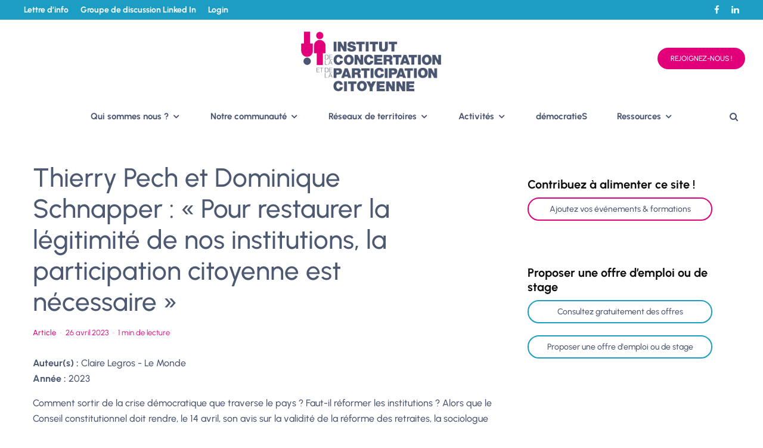

--- FILE ---
content_type: text/html; charset=UTF-8
request_url: https://i-cpc.org/document/thierry-pech-et-dominique-schnapper-pour-restaurer-la-legitimite-de-nos-institutions-la-participation-citoyenne-est-necessaire/
body_size: 29241
content:
<!DOCTYPE html>
<html lang="fr-FR">
<head>
	<meta charset="UTF-8">
			<meta name="viewport" content="width=device-width, initial-scale=1">
		<link rel="profile" href="http://gmpg.org/xfn/11">
		<meta name="theme-color" content="#e2007a">
	<meta name='robots' content='index, follow, max-image-preview:large, max-snippet:-1, max-video-preview:-1' />
	<style>img:is([sizes="auto" i], [sizes^="auto," i]) { contain-intrinsic-size: 3000px 1500px }</style>
	
	<!-- This site is optimized with the Yoast SEO plugin v26.6 - https://yoast.com/wordpress/plugins/seo/ -->
	<title>Thierry Pech et Dominique Schnapper : « Pour restaurer la légitimité de nos institutions, la participation citoyenne est nécessaire » - Institut de la Concertation et de la Participation Citoyenne</title>
	<link rel="canonical" href="https://i-cpc.org/document/thierry-pech-et-dominique-schnapper-pour-restaurer-la-legitimite-de-nos-institutions-la-participation-citoyenne-est-necessaire/" />
	<meta property="og:locale" content="fr_FR" />
	<meta property="og:type" content="article" />
	<meta property="og:title" content="Thierry Pech et Dominique Schnapper : « Pour restaurer la légitimité de nos institutions, la participation citoyenne est nécessaire » - Institut de la Concertation et de la Participation Citoyenne" />
	<meta property="og:description" content="Comment sortir de la crise démocratique que traverse le pays ? Faut-il réformer les institutions ? Alors que le Conseil constitutionnel doit rendre, le 14 avril, son avis sur la validité de la réforme des retraites, la sociologue et l’essayiste s’opposent, dans un entretien au « Monde », sur la manière de revivifier nos processus politiques." />
	<meta property="og:url" content="https://i-cpc.org/document/thierry-pech-et-dominique-schnapper-pour-restaurer-la-legitimite-de-nos-institutions-la-participation-citoyenne-est-necessaire/" />
	<meta property="og:site_name" content="Institut de la Concertation et de la Participation Citoyenne" />
	<meta name="twitter:card" content="summary_large_image" />
	<script type="application/ld+json" class="yoast-schema-graph">{"@context":"https://schema.org","@graph":[{"@type":"WebPage","@id":"https://i-cpc.org/document/thierry-pech-et-dominique-schnapper-pour-restaurer-la-legitimite-de-nos-institutions-la-participation-citoyenne-est-necessaire/","url":"https://i-cpc.org/document/thierry-pech-et-dominique-schnapper-pour-restaurer-la-legitimite-de-nos-institutions-la-participation-citoyenne-est-necessaire/","name":"Thierry Pech et Dominique Schnapper : « Pour restaurer la légitimité de nos institutions, la participation citoyenne est nécessaire » - Institut de la Concertation et de la Participation Citoyenne","isPartOf":{"@id":"https://i-cpc.org/#website"},"datePublished":"2023-04-26T10:18:08+00:00","breadcrumb":{"@id":"https://i-cpc.org/document/thierry-pech-et-dominique-schnapper-pour-restaurer-la-legitimite-de-nos-institutions-la-participation-citoyenne-est-necessaire/#breadcrumb"},"inLanguage":"fr-FR","potentialAction":[{"@type":"ReadAction","target":["https://i-cpc.org/document/thierry-pech-et-dominique-schnapper-pour-restaurer-la-legitimite-de-nos-institutions-la-participation-citoyenne-est-necessaire/"]}]},{"@type":"BreadcrumbList","@id":"https://i-cpc.org/document/thierry-pech-et-dominique-schnapper-pour-restaurer-la-legitimite-de-nos-institutions-la-participation-citoyenne-est-necessaire/#breadcrumb","itemListElement":[{"@type":"ListItem","position":1,"name":"Accueil","item":"https://i-cpc.org/"},{"@type":"ListItem","position":2,"name":"Thierry Pech et Dominique Schnapper : « Pour restaurer la légitimité de nos institutions, la participation citoyenne est nécessaire »"}]},{"@type":"WebSite","@id":"https://i-cpc.org/#website","url":"https://i-cpc.org/","name":"Institut de la Concertation et de la Participation Citoyenne","description":"Institut de la Concertation et de la Participation Citoyenne - réseau national de praticiens","potentialAction":[{"@type":"SearchAction","target":{"@type":"EntryPoint","urlTemplate":"https://i-cpc.org/?s={search_term_string}"},"query-input":{"@type":"PropertyValueSpecification","valueRequired":true,"valueName":"search_term_string"}}],"inLanguage":"fr-FR"}]}</script>
	<!-- / Yoast SEO plugin. -->


<link rel='dns-prefetch' href='//www.googletagmanager.com' />

<link rel="alternate" type="application/rss+xml" title="Institut de la Concertation et de la Participation Citoyenne &raquo; Flux" href="https://i-cpc.org/feed/" />
<link rel="alternate" type="application/rss+xml" title="Institut de la Concertation et de la Participation Citoyenne &raquo; Flux des commentaires" href="https://i-cpc.org/comments/feed/" />
<style id='wp-emoji-styles-inline-css' type='text/css'>

	img.wp-smiley, img.emoji {
		display: inline !important;
		border: none !important;
		box-shadow: none !important;
		height: 1em !important;
		width: 1em !important;
		margin: 0 0.07em !important;
		vertical-align: -0.1em !important;
		background: none !important;
		padding: 0 !important;
	}
</style>
<link rel='stylesheet' id='wp-block-library-css' href='https://i-cpc.org/wp-includes/css/dist/block-library/style.min.css?ver=6.8.3' type='text/css' media='all' />
<style id='classic-theme-styles-inline-css' type='text/css'>
/*! This file is auto-generated */
.wp-block-button__link{color:#fff;background-color:#32373c;border-radius:9999px;box-shadow:none;text-decoration:none;padding:calc(.667em + 2px) calc(1.333em + 2px);font-size:1.125em}.wp-block-file__button{background:#32373c;color:#fff;text-decoration:none}
</style>
<style id='global-styles-inline-css' type='text/css'>
:root{--wp--preset--aspect-ratio--square: 1;--wp--preset--aspect-ratio--4-3: 4/3;--wp--preset--aspect-ratio--3-4: 3/4;--wp--preset--aspect-ratio--3-2: 3/2;--wp--preset--aspect-ratio--2-3: 2/3;--wp--preset--aspect-ratio--16-9: 16/9;--wp--preset--aspect-ratio--9-16: 9/16;--wp--preset--color--black: #000000;--wp--preset--color--cyan-bluish-gray: #abb8c3;--wp--preset--color--white: #ffffff;--wp--preset--color--pale-pink: #f78da7;--wp--preset--color--vivid-red: #cf2e2e;--wp--preset--color--luminous-vivid-orange: #ff6900;--wp--preset--color--luminous-vivid-amber: #fcb900;--wp--preset--color--light-green-cyan: #7bdcb5;--wp--preset--color--vivid-green-cyan: #00d084;--wp--preset--color--pale-cyan-blue: #8ed1fc;--wp--preset--color--vivid-cyan-blue: #0693e3;--wp--preset--color--vivid-purple: #9b51e0;--wp--preset--gradient--vivid-cyan-blue-to-vivid-purple: linear-gradient(135deg,rgba(6,147,227,1) 0%,rgb(155,81,224) 100%);--wp--preset--gradient--light-green-cyan-to-vivid-green-cyan: linear-gradient(135deg,rgb(122,220,180) 0%,rgb(0,208,130) 100%);--wp--preset--gradient--luminous-vivid-amber-to-luminous-vivid-orange: linear-gradient(135deg,rgba(252,185,0,1) 0%,rgba(255,105,0,1) 100%);--wp--preset--gradient--luminous-vivid-orange-to-vivid-red: linear-gradient(135deg,rgba(255,105,0,1) 0%,rgb(207,46,46) 100%);--wp--preset--gradient--very-light-gray-to-cyan-bluish-gray: linear-gradient(135deg,rgb(238,238,238) 0%,rgb(169,184,195) 100%);--wp--preset--gradient--cool-to-warm-spectrum: linear-gradient(135deg,rgb(74,234,220) 0%,rgb(151,120,209) 20%,rgb(207,42,186) 40%,rgb(238,44,130) 60%,rgb(251,105,98) 80%,rgb(254,248,76) 100%);--wp--preset--gradient--blush-light-purple: linear-gradient(135deg,rgb(255,206,236) 0%,rgb(152,150,240) 100%);--wp--preset--gradient--blush-bordeaux: linear-gradient(135deg,rgb(254,205,165) 0%,rgb(254,45,45) 50%,rgb(107,0,62) 100%);--wp--preset--gradient--luminous-dusk: linear-gradient(135deg,rgb(255,203,112) 0%,rgb(199,81,192) 50%,rgb(65,88,208) 100%);--wp--preset--gradient--pale-ocean: linear-gradient(135deg,rgb(255,245,203) 0%,rgb(182,227,212) 50%,rgb(51,167,181) 100%);--wp--preset--gradient--electric-grass: linear-gradient(135deg,rgb(202,248,128) 0%,rgb(113,206,126) 100%);--wp--preset--gradient--midnight: linear-gradient(135deg,rgb(2,3,129) 0%,rgb(40,116,252) 100%);--wp--preset--font-size--small: 13px;--wp--preset--font-size--medium: 20px;--wp--preset--font-size--large: 36px;--wp--preset--font-size--x-large: 42px;--wp--preset--spacing--20: 0.44rem;--wp--preset--spacing--30: 0.67rem;--wp--preset--spacing--40: 1rem;--wp--preset--spacing--50: 1.5rem;--wp--preset--spacing--60: 2.25rem;--wp--preset--spacing--70: 3.38rem;--wp--preset--spacing--80: 5.06rem;--wp--preset--shadow--natural: 6px 6px 9px rgba(0, 0, 0, 0.2);--wp--preset--shadow--deep: 12px 12px 50px rgba(0, 0, 0, 0.4);--wp--preset--shadow--sharp: 6px 6px 0px rgba(0, 0, 0, 0.2);--wp--preset--shadow--outlined: 6px 6px 0px -3px rgba(255, 255, 255, 1), 6px 6px rgba(0, 0, 0, 1);--wp--preset--shadow--crisp: 6px 6px 0px rgba(0, 0, 0, 1);}:where(.is-layout-flex){gap: 0.5em;}:where(.is-layout-grid){gap: 0.5em;}body .is-layout-flex{display: flex;}.is-layout-flex{flex-wrap: wrap;align-items: center;}.is-layout-flex > :is(*, div){margin: 0;}body .is-layout-grid{display: grid;}.is-layout-grid > :is(*, div){margin: 0;}:where(.wp-block-columns.is-layout-flex){gap: 2em;}:where(.wp-block-columns.is-layout-grid){gap: 2em;}:where(.wp-block-post-template.is-layout-flex){gap: 1.25em;}:where(.wp-block-post-template.is-layout-grid){gap: 1.25em;}.has-black-color{color: var(--wp--preset--color--black) !important;}.has-cyan-bluish-gray-color{color: var(--wp--preset--color--cyan-bluish-gray) !important;}.has-white-color{color: var(--wp--preset--color--white) !important;}.has-pale-pink-color{color: var(--wp--preset--color--pale-pink) !important;}.has-vivid-red-color{color: var(--wp--preset--color--vivid-red) !important;}.has-luminous-vivid-orange-color{color: var(--wp--preset--color--luminous-vivid-orange) !important;}.has-luminous-vivid-amber-color{color: var(--wp--preset--color--luminous-vivid-amber) !important;}.has-light-green-cyan-color{color: var(--wp--preset--color--light-green-cyan) !important;}.has-vivid-green-cyan-color{color: var(--wp--preset--color--vivid-green-cyan) !important;}.has-pale-cyan-blue-color{color: var(--wp--preset--color--pale-cyan-blue) !important;}.has-vivid-cyan-blue-color{color: var(--wp--preset--color--vivid-cyan-blue) !important;}.has-vivid-purple-color{color: var(--wp--preset--color--vivid-purple) !important;}.has-black-background-color{background-color: var(--wp--preset--color--black) !important;}.has-cyan-bluish-gray-background-color{background-color: var(--wp--preset--color--cyan-bluish-gray) !important;}.has-white-background-color{background-color: var(--wp--preset--color--white) !important;}.has-pale-pink-background-color{background-color: var(--wp--preset--color--pale-pink) !important;}.has-vivid-red-background-color{background-color: var(--wp--preset--color--vivid-red) !important;}.has-luminous-vivid-orange-background-color{background-color: var(--wp--preset--color--luminous-vivid-orange) !important;}.has-luminous-vivid-amber-background-color{background-color: var(--wp--preset--color--luminous-vivid-amber) !important;}.has-light-green-cyan-background-color{background-color: var(--wp--preset--color--light-green-cyan) !important;}.has-vivid-green-cyan-background-color{background-color: var(--wp--preset--color--vivid-green-cyan) !important;}.has-pale-cyan-blue-background-color{background-color: var(--wp--preset--color--pale-cyan-blue) !important;}.has-vivid-cyan-blue-background-color{background-color: var(--wp--preset--color--vivid-cyan-blue) !important;}.has-vivid-purple-background-color{background-color: var(--wp--preset--color--vivid-purple) !important;}.has-black-border-color{border-color: var(--wp--preset--color--black) !important;}.has-cyan-bluish-gray-border-color{border-color: var(--wp--preset--color--cyan-bluish-gray) !important;}.has-white-border-color{border-color: var(--wp--preset--color--white) !important;}.has-pale-pink-border-color{border-color: var(--wp--preset--color--pale-pink) !important;}.has-vivid-red-border-color{border-color: var(--wp--preset--color--vivid-red) !important;}.has-luminous-vivid-orange-border-color{border-color: var(--wp--preset--color--luminous-vivid-orange) !important;}.has-luminous-vivid-amber-border-color{border-color: var(--wp--preset--color--luminous-vivid-amber) !important;}.has-light-green-cyan-border-color{border-color: var(--wp--preset--color--light-green-cyan) !important;}.has-vivid-green-cyan-border-color{border-color: var(--wp--preset--color--vivid-green-cyan) !important;}.has-pale-cyan-blue-border-color{border-color: var(--wp--preset--color--pale-cyan-blue) !important;}.has-vivid-cyan-blue-border-color{border-color: var(--wp--preset--color--vivid-cyan-blue) !important;}.has-vivid-purple-border-color{border-color: var(--wp--preset--color--vivid-purple) !important;}.has-vivid-cyan-blue-to-vivid-purple-gradient-background{background: var(--wp--preset--gradient--vivid-cyan-blue-to-vivid-purple) !important;}.has-light-green-cyan-to-vivid-green-cyan-gradient-background{background: var(--wp--preset--gradient--light-green-cyan-to-vivid-green-cyan) !important;}.has-luminous-vivid-amber-to-luminous-vivid-orange-gradient-background{background: var(--wp--preset--gradient--luminous-vivid-amber-to-luminous-vivid-orange) !important;}.has-luminous-vivid-orange-to-vivid-red-gradient-background{background: var(--wp--preset--gradient--luminous-vivid-orange-to-vivid-red) !important;}.has-very-light-gray-to-cyan-bluish-gray-gradient-background{background: var(--wp--preset--gradient--very-light-gray-to-cyan-bluish-gray) !important;}.has-cool-to-warm-spectrum-gradient-background{background: var(--wp--preset--gradient--cool-to-warm-spectrum) !important;}.has-blush-light-purple-gradient-background{background: var(--wp--preset--gradient--blush-light-purple) !important;}.has-blush-bordeaux-gradient-background{background: var(--wp--preset--gradient--blush-bordeaux) !important;}.has-luminous-dusk-gradient-background{background: var(--wp--preset--gradient--luminous-dusk) !important;}.has-pale-ocean-gradient-background{background: var(--wp--preset--gradient--pale-ocean) !important;}.has-electric-grass-gradient-background{background: var(--wp--preset--gradient--electric-grass) !important;}.has-midnight-gradient-background{background: var(--wp--preset--gradient--midnight) !important;}.has-small-font-size{font-size: var(--wp--preset--font-size--small) !important;}.has-medium-font-size{font-size: var(--wp--preset--font-size--medium) !important;}.has-large-font-size{font-size: var(--wp--preset--font-size--large) !important;}.has-x-large-font-size{font-size: var(--wp--preset--font-size--x-large) !important;}
:where(.wp-block-post-template.is-layout-flex){gap: 1.25em;}:where(.wp-block-post-template.is-layout-grid){gap: 1.25em;}
:where(.wp-block-columns.is-layout-flex){gap: 2em;}:where(.wp-block-columns.is-layout-grid){gap: 2em;}
:root :where(.wp-block-pullquote){font-size: 1.5em;line-height: 1.6;}
</style>
<link rel='stylesheet' id='events-manager-css' href='https://i-cpc.org/wp-content/plugins/events-manager/includes/css/events-manager.min.css?ver=7.2.3.1' type='text/css' media='all' />
<style id='events-manager-inline-css' type='text/css'>
body .em { --font-family : inherit; --font-weight : inherit; --font-size : 1em; --line-height : inherit; }
</style>
<style id='wpgb-head-inline-css' type='text/css'>
.wp-grid-builder:not(.wpgb-template),.wpgb-facet{opacity:0.01}.wpgb-facet fieldset{margin:0;padding:0;border:none;outline:none;box-shadow:none}.wpgb-facet fieldset:last-child{margin-bottom:40px;}.wpgb-facet fieldset legend.wpgb-sr-only{height:1px;width:1px}
</style>
<link rel='stylesheet' id='zeen-style-css' href='https://i-cpc.org/wp-content/themes/zeen/assets/css/style.min.css?ver=1738575379' type='text/css' media='all' />
<style id='zeen-style-inline-css' type='text/css'>
.content-bg, .block-skin-5:not(.skin-inner), .block-skin-5.skin-inner > .tipi-row-inner-style, .article-layout-skin-1.title-cut-bl .hero-wrap .meta:before, .article-layout-skin-1.title-cut-bc .hero-wrap .meta:before, .article-layout-skin-1.title-cut-bl .hero-wrap .share-it:before, .article-layout-skin-1.title-cut-bc .hero-wrap .share-it:before, .standard-archive .page-header, .skin-dark .flickity-viewport, .zeen__var__options label { background: #ffffff;}a.zeen-pin-it{position: absolute}.background.mask {background-color: transparent}.side-author__wrap .mask a {display:inline-block;height:70px}.timed-pup,.modal-wrap {position:fixed;visibility:hidden}.to-top__fixed .to-top a{background-color:#000000; color: #fff}.site-inner { background-color: #fff; }.splitter svg g { fill: #fff; }.inline-post .block article .title { font-size: 20px;}.fontfam-1 { font-family: 'Urbanist',sans-serif!important;}input,input[type="number"],.body-f1, .quotes-f1 blockquote, .quotes-f1 q, .by-f1 .byline, .sub-f1 .subtitle, .wh-f1 .widget-title, .headings-f1 h1, .headings-f1 h2, .headings-f1 h3, .headings-f1 h4, .headings-f1 h5, .headings-f1 h6, .font-1, div.jvectormap-tip {font-family:'Urbanist',sans-serif;font-weight: 500;font-style: normal;}.fontfam-2 { font-family:'Urbanist',sans-serif!important; }input[type=submit], button, .tipi-button,.button,.wpcf7-submit,.button__back__home,.body-f2, .quotes-f2 blockquote, .quotes-f2 q, .by-f2 .byline, .sub-f2 .subtitle, .wh-f2 .widget-title, .headings-f2 h1, .headings-f2 h2, .headings-f2 h3, .headings-f2 h4, .headings-f2 h5, .headings-f2 h6, .font-2 {font-family:'Urbanist',sans-serif;font-weight: 500;font-style: normal;}.fontfam-3 { font-family:'Urbanist',sans-serif!important;}.body-f3, .quotes-f3 blockquote, .quotes-f3 q, .by-f3 .byline, .sub-f3 .subtitle, .wh-f3 .widget-title, .headings-f3 h1, .headings-f3 h2, .headings-f3 h3, .headings-f3 h4, .headings-f3 h5, .headings-f3 h6, .font-3 {font-family:'Urbanist',sans-serif;font-style: normal;font-weight: 500;}.tipi-row, .tipi-builder-on .contents-wrap > p { max-width: 1230px ; }.slider-columns--3 article { width: 360px }.slider-columns--2 article { width: 555px }.slider-columns--4 article { width: 262.5px }.single .site-content .tipi-row { max-width: 1230px ; }.single-product .site-content .tipi-row { max-width: 1230px ; }.date--secondary { color: #e2007a; }.date--main { color: #f8d92f; }.tipi-button-cta-header{ font-size:12px;}.tipi-button-cta-wrap-header{ color: #ffffff;}.tipi-button-cta-header { background: #e2007a; }.tipi-button-cta-header:hover { background: #4d5871; }.global-accent-border { border-color: #e2007a; }.trending-accent-border { border-color: #f7d40e; }.trending-accent-bg { border-color: #f7d40e; }.wpcf7-submit, .tipi-button.block-loader { background: #18181e; }.wpcf7-submit:hover, .tipi-button.block-loader:hover { background: #111; }.tipi-button.block-loader { color: #fff!important; }.wpcf7-submit { background: #18181e; }.wpcf7-submit:hover { background: #111; }.global-accent-bg, .icon-base-2:hover .icon-bg, #progress { background-color: #e2007a; }.global-accent-text, .mm-submenu-2 .mm-51 .menu-wrap > .sub-menu > li > a { color: #e2007a; }body { color:#4d5871;}.excerpt { color:#4d5871;}.mode--alt--b .excerpt, .block-skin-2 .excerpt, .block-skin-2 .preview-classic .custom-button__fill-2 { color:#4d5871!important;}.read-more-wrap { color:#1b9dc4;}.logo-fallback a { color:#000!important;}.site-mob-header .logo-fallback a { color:#000!important;}blockquote:not(.comment-excerpt) { color:#111;}.mode--alt--b blockquote:not(.comment-excerpt), .mode--alt--b .block-skin-0.block-wrap-quote .block-wrap-quote blockquote:not(.comment-excerpt), .mode--alt--b .block-skin-0.block-wrap-quote .block-wrap-quote blockquote:not(.comment-excerpt) span { color:#fff!important;}.byline, .byline a { color:#828da6;}.mode--alt--b .block-wrap-classic .byline, .mode--alt--b .block-wrap-classic .byline a, .mode--alt--b .block-wrap-thumbnail .byline, .mode--alt--b .block-wrap-thumbnail .byline a, .block-skin-2 .byline a, .block-skin-2 .byline { color:#4d5871;}.preview-classic .meta .title, .preview-thumbnail .meta .title,.preview-56 .meta .title{ color:#4d5871;}h1, h2, h3, h4, h5, h6, .block-title { color:#4d5871;}.sidebar-widget  .widget-title { color:#111!important;}.link-color-wrap p > a, .link-color-wrap p > em a, .link-color-wrap p > strong a {
			text-decoration: underline; text-decoration-color: #e2007a; text-decoration-thickness: 1px; text-decoration-style:solid}.link-color-wrap a, .woocommerce-Tabs-panel--description a { color: #4d5871; }.mode--alt--b .link-color-wrap a, .mode--alt--b .woocommerce-Tabs-panel--description a { color: #e2007a; }.copyright, .site-footer .bg-area-inner .copyright a { color: #4d5871; }.link-color-wrap a:hover { color: #1b9dc4; }.mode--alt--b .link-color-wrap a:hover { color: #1b9dc4; }body{line-height:1.66}html, body{font-size:15px}.byline{font-size:12px}input[type=submit], button, .tipi-button,.button,.wpcf7-submit,.button__back__home{font-size:11px}.excerpt{font-size:15px}.logo-fallback, .secondary-wrap .logo-fallback a{font-size:22px}.logo span{font-size:12px}.breadcrumbs{font-size:10px}.hero-meta.tipi-s-typo .title{font-size:20px}.hero-meta.tipi-s-typo .subtitle{font-size:15px}.hero-meta.tipi-m-typo .title{font-size:20px}.hero-meta.tipi-m-typo .subtitle{font-size:15px}.hero-meta.tipi-xl-typo .title{font-size:20px}.hero-meta.tipi-xl-typo .subtitle{font-size:15px}.block-html-content h1, .single-content .entry-content h1{font-size:20px}.block-html-content h2, .single-content .entry-content h2{font-size:20px}.block-html-content h3, .single-content .entry-content h3{font-size:20px}.block-html-content h4, .single-content .entry-content h4{font-size:20px}.block-html-content h5, .single-content .entry-content h5{font-size:18px}.footer-block-links{font-size:8px}blockquote, q{font-size:20px}.site-footer .copyright{font-size:14px}.footer-navigation{font-size:14px}.site-footer .menu-icons{font-size:12px}.block-title, .page-title{font-size:24px}.block-subtitle{font-size:18px}.block-col-self .preview-2 .title{font-size:22px}.block-wrap-classic .tipi-m-typo .title-wrap .title{font-size:22px}.tipi-s-typo .title, .ppl-s-3 .tipi-s-typo .title, .zeen-col--wide .ppl-s-3 .tipi-s-typo .title, .preview-1 .title, .preview-21:not(.tipi-xs-typo) .title{font-size:22px}.tipi-xs-typo .title, .tipi-basket-wrap .basket-item .title{font-size:15px}.meta .read-more-wrap{font-size:11px}.widget-title{font-size:12px}.split-1:not(.preview-thumbnail) .mask{-webkit-flex: 0 0 calc( 34% - 15px);
					-ms-flex: 0 0 calc( 34% - 15px);
					flex: 0 0 calc( 34% - 15px);
					width: calc( 34% - 15px);}.preview-thumbnail .mask{-webkit-flex: 0 0 65px;
					-ms-flex: 0 0 65px;
					flex: 0 0 65px;
					width: 65px;}.footer-lower-area{padding-top:40px}.footer-lower-area{padding-bottom:40px}.footer-upper-area{padding-bottom:40px}.footer-upper-area{padding-top:40px}.footer-widget-wrap{padding-bottom:40px}.footer-widget-wrap{padding-top:40px}.tipi-button-cta-header{font-size:12px}.subtitle {font-style:italic!important;}blockquote {font-style:italic;}.main-navigation .horizontal-menu, .main-navigation .menu-item, .main-navigation .menu-icon .menu-icon--text,  .main-navigation .tipi-i-search span { font-weight: 700;}.secondary-wrap .menu-secondary li, .secondary-wrap .menu-item, .secondary-wrap .menu-icon .menu-icon--text {font-weight: 700;}.footer-lower-area, .footer-lower-area .menu-item, .footer-lower-area .menu-icon span {font-weight: 700;}input[type=submit], button, .tipi-button,.button,.wpcf7-submit,.button__back__home{ text-transform: uppercase; }.entry-title{ text-transform: none; }.logo-fallback{ text-transform: none; }.block-wrap-slider .title-wrap .title{ text-transform: none; }.block-wrap-grid .title-wrap .title, .tile-design-4 .meta .title-wrap .title{ text-transform: none; }.block-wrap-classic .title-wrap .title{ text-transform: none; }.block-title{ text-transform: none; }.meta .excerpt .read-more{ text-transform: uppercase; }.preview-grid .read-more{ text-transform: uppercase; }.block-subtitle{ text-transform: none; }.byline{ text-transform: none; }.widget-title{ text-transform: none; }.main-navigation .menu-item, .main-navigation .menu-icon .menu-icon--text{ text-transform: none; }.secondary-navigation, .secondary-wrap .menu-icon .menu-icon--text{ text-transform: none; }.footer-lower-area .menu-item, .footer-lower-area .menu-icon span{ text-transform: none; }.sub-menu a:not(.tipi-button){ text-transform: none; }.site-mob-header .menu-item, .site-mob-header .menu-icon span{ text-transform: none; }.single-content .entry-content h1, .single-content .entry-content h2, .single-content .entry-content h3, .single-content .entry-content h4, .single-content .entry-content h5, .single-content .entry-content h6, .meta__full h1, .meta__full h2, .meta__full h3, .meta__full h4, .meta__full h5, .bbp__thread__title{ text-transform: none; }.mm-submenu-2 .mm-11 .menu-wrap > *, .mm-submenu-2 .mm-31 .menu-wrap > *, .mm-submenu-2 .mm-21 .menu-wrap > *, .mm-submenu-2 .mm-51 .menu-wrap > *  { border-top: 3px solid transparent; }.separation-border { margin-bottom: 30px; }.load-more-wrap-1 { padding-top: 30px; }.block-wrap-classic .inf-spacer + .block:not(.block-62) { margin-top: 30px; }.block-title-wrap-style .block-title:after, .block-title-wrap-style .block-title:before { border-top: 1px #eee solid;}.separation-border-v { background: #eee;}.separation-border-v { height: calc( 100% -  30px - 1px); }@media only screen and (max-width: 480px) {.separation-border { margin-bottom: 30px;}}.sidebar-wrap .sidebar { padding-right: 30px; padding-left: 30px; padding-top:0px; padding-bottom:0px; }.sidebar-left .sidebar-wrap .sidebar { padding-right: 30px; padding-left: 30px; }@media only screen and (min-width: 481px) {}@media only screen and (max-width: 859px) {.mobile__design--side .mask {
		width: calc( 34% - 15px);
	}}@media only screen and (min-width: 860px) {.hero-meta.tipi-s-typo .title{font-size:30px}.hero-meta.tipi-s-typo .subtitle{font-size:18px}.hero-meta.tipi-m-typo .title{font-size:30px}.hero-meta.tipi-m-typo .subtitle{font-size:18px}.hero-meta.tipi-xl-typo .title{font-size:30px}.hero-meta.tipi-xl-typo .subtitle{font-size:18px}.block-html-content h1, .single-content .entry-content h1{font-size:30px}.block-html-content h2, .single-content .entry-content h2{font-size:30px}.block-html-content h3, .single-content .entry-content h3{font-size:24px}.block-html-content h4, .single-content .entry-content h4{font-size:24px}blockquote, q{font-size:25px}.site-footer .copyright{font-size:12px}.footer-navigation{font-size:12px}.main-navigation, .main-navigation .menu-icon--text{font-size:12px}.sub-menu a:not(.tipi-button){font-size:12px}.main-navigation .menu-icon, .main-navigation .trending-icon-solo{font-size:12px}.secondary-wrap-v .standard-drop>a,.secondary-wrap, .secondary-wrap a, .secondary-wrap .menu-icon--text{font-size:11px}.secondary-wrap .menu-icon, .secondary-wrap .menu-icon a, .secondary-wrap .trending-icon-solo{font-size:13px}.layout-side-info .details{width:130px;float:left}.main-navigation.stuck .horizontal-menu > li > a {
				padding-top: 20px;
				padding-bottom: 20px;
			}.title-contrast .hero-wrap { height: calc( 100vh - 145px ); }.block-col-self .block-71 .tipi-s-typo .title { font-size: 18px; }.zeen-col--narrow .block-wrap-classic .tipi-m-typo .title-wrap .title { font-size: 18px; }.secondary-wrap .menu-padding, .secondary-wrap .ul-padding > li > a {
			padding-top: 5px;
			padding-bottom: 5px;
		}}@media only screen and (min-width: 1240px) {.hero-l .single-content {padding-top: 45px}.align-fs .contents-wrap .video-wrap, .align-fs-center .aligncenter.size-full, .align-fs-center .wp-caption.aligncenter .size-full, .align-fs-center .tiled-gallery, .align-fs .alignwide { width: 1170px; }.align-fs .contents-wrap .video-wrap { height: 658px; }.has-bg .align-fs .contents-wrap .video-wrap, .has-bg .align-fs .alignwide, .has-bg .align-fs-center .aligncenter.size-full, .has-bg .align-fs-center .wp-caption.aligncenter .size-full, .has-bg .align-fs-center .tiled-gallery { width: 1230px; }.has-bg .align-fs .contents-wrap .video-wrap { height: 691px; }html, body{font-size:16px}input[type=submit], button, .tipi-button,.button,.wpcf7-submit,.button__back__home{font-size:12px}.logo-fallback, .secondary-wrap .logo-fallback a{font-size:30px}.hero-meta.tipi-s-typo .title{font-size:36px}.hero-meta.tipi-m-typo .title{font-size:44px}.hero-meta.tipi-xl-typo .title{font-size:50px}.block-html-content h1, .single-content .entry-content h1{font-size:45px}.block-html-content h2, .single-content .entry-content h2{font-size:35px}.block-html-content h3, .single-content .entry-content h3{font-size:25px}.block-html-content h4, .single-content .entry-content h4{font-size:20px}.site-footer .copyright{font-size:15px}.footer-navigation{font-size:14px}.site-footer .menu-icons{font-size:15px}.main-navigation, .main-navigation .menu-icon--text{font-size:15px}.sub-menu a:not(.tipi-button){font-size:15px}.main-navigation .menu-icon, .main-navigation .trending-icon-solo{font-size:15px}.secondary-wrap-v .standard-drop>a,.secondary-wrap, .secondary-wrap a, .secondary-wrap .menu-icon--text{font-size:14px}.secondary-wrap .menu-icon, .secondary-wrap .menu-icon a, .secondary-wrap .trending-icon-solo{font-size:15px}.block-title, .page-title{font-size:40px}.block-subtitle{font-size:20px}.block-col-self .preview-2 .title{font-size:36px}.block-wrap-classic .tipi-m-typo .title-wrap .title{font-size:30px}.tipi-s-typo .title, .ppl-s-3 .tipi-s-typo .title, .zeen-col--wide .ppl-s-3 .tipi-s-typo .title, .preview-1 .title, .preview-21:not(.tipi-xs-typo) .title{font-size:24px}.widget-title{font-size:20px}.split-1:not(.preview-thumbnail) .mask{-webkit-flex: 0 0 calc( 50% - 15px);
					-ms-flex: 0 0 calc( 50% - 15px);
					flex: 0 0 calc( 50% - 15px);
					width: calc( 50% - 15px);}.footer-upper-area{padding-bottom:50px}.footer-upper-area{padding-top:50px}.footer-widget-wrap{padding-bottom:20px}.footer-widget-wrap{padding-top:50px}}.main-menu-bar-color-1 .current-menu-item > a, .main-menu-bar-color-1 .menu-main-menu > .dropper.active:not(.current-menu-item) > a { background-color: #111;}.site-header a { color: #4c5671; }.site-skin-3.content-subscribe, .site-skin-3.content-subscribe .subtitle, .site-skin-3.content-subscribe input, .site-skin-3.content-subscribe h2 { color: #fff; } .site-skin-3.content-subscribe input[type="email"] { border-color: #fff; }.mob-menu-wrap a { color: #fff; }.mob-menu-wrap .mobile-navigation .mobile-search-wrap .search { border-color: #fff; }.content-area .zeen-widget { padding:30px 0px 30px; }.grid-image-1 .mask-overlay { background-color: #1a1d1e ; }.with-fi.preview-grid,.with-fi.preview-grid .byline,.with-fi.preview-grid .subtitle, .with-fi.preview-grid a { color: #fff; }.preview-grid .mask-overlay { opacity: 0.2 ; }@media (pointer: fine) {.preview-grid:hover .mask-overlay { opacity: 0.6 ; }}.slider-image-1 .mask-overlay { background-color: #1a1d1e ; }.with-fi.preview-slider-overlay,.with-fi.preview-slider-overlay .byline,.with-fi.preview-slider-overlay .subtitle, .with-fi.preview-slider-overlay a { color: #fff; }.preview-slider-overlay .mask-overlay { opacity: 0.2 ; }@media (pointer: fine) {.preview-slider-overlay:hover .mask-overlay { opacity: 0.6 ; }}.site-footer .bg-area-inner, .site-footer .bg-area-inner .woo-product-rating span, .site-footer .bg-area-inner .stack-design-3 .meta { background-color: #def0f5; }.site-footer .bg-area-inner .background { background-image: none; opacity: 1; }.footer-lower-area { color: #4d5871; }.to-top-2 a { border-color: #4d5871; }.to-top-2 i:after { background: #4d5871; }.site-footer .bg-area-inner,.site-footer .bg-area-inner .byline,.site-footer .bg-area-inner a,.site-footer .bg-area-inner .widget_search form *,.site-footer .bg-area-inner h3,.site-footer .bg-area-inner .widget-title { color:#4d5871; }.site-footer .bg-area-inner .tipi-spin.tipi-row-inner-style:before { border-color:#4d5871; }.site-footer .footer-widget-bg-area, .site-footer .footer-widget-bg-area .woo-product-rating span, .site-footer .footer-widget-bg-area .stack-design-3 .meta { background-color: #def0f5; }.site-footer .footer-widget-bg-area .widget_search form, .site-footer .footer-widget-bg-area .widget_product_search form, .site-footer .footer-widget-bg-area .latl-input-wrap input { border-color: #cddfe4; }.site-footer .footer-widget-bg-area .zeen-checkbox label .zeen-i { background: #cddfe4; }.site-footer .footer-widget-bg-area .background { background-image: none; opacity: 1; }.site-footer .footer-widget-bg-area .block-skin-0 .tipi-arrow { color:#4d5871; border-color:#4d5871; }.site-footer .footer-widget-bg-area .block-skin-0 .tipi-arrow i:after{ background:#4d5871; }.site-footer .footer-widget-bg-area,.site-footer .footer-widget-bg-area .byline,.site-footer .footer-widget-bg-area a,.site-footer .footer-widget-bg-area .widget_search form *,.site-footer .footer-widget-bg-area h3,.site-footer .footer-widget-bg-area .widget-title { color:#4d5871; }.site-footer .footer-widget-bg-area .tipi-spin.tipi-row-inner-style:before { border-color:#4d5871; }.content-latl .bg-area, .content-latl .bg-area .woo-product-rating span, .content-latl .bg-area .stack-design-3 .meta { background-color: #1b9dc4; }.content-latl .bg-area .background { background-image: none; opacity: 1; }.content-latl .bg-area,.content-latl .bg-area .byline,.content-latl .bg-area a,.content-latl .bg-area .widget_search form *,.content-latl .bg-area h3,.content-latl .bg-area .widget-title { color:#fff; }.content-latl .bg-area .tipi-spin.tipi-row-inner-style:before { border-color:#fff; }.site-mob-header .bg-area, .site-mob-header .bg-area .woo-product-rating span, .site-mob-header .bg-area .stack-design-3 .meta { background-color: #1b9dc4; }.site-mob-header .bg-area .background { background-image: none; opacity: 1; }.site-mob-header .bg-area .tipi-i-menu-mob, .site-mob-menu-a-4.mob-open .tipi-i-menu-mob:before, .site-mob-menu-a-4.mob-open .tipi-i-menu-mob:after { background:#fff; }.site-mob-header .bg-area,.site-mob-header .bg-area .byline,.site-mob-header .bg-area a,.site-mob-header .bg-area .widget_search form *,.site-mob-header .bg-area h3,.site-mob-header .bg-area .widget-title { color:#fff; }.site-mob-header .bg-area .tipi-spin.tipi-row-inner-style:before { border-color:#fff; }.mob-menu-wrap .bg-area, .mob-menu-wrap .bg-area .woo-product-rating span, .mob-menu-wrap .bg-area .stack-design-3 .meta { background-color: #1b9dc4; }.mob-menu-wrap .bg-area .background { background-image: none; opacity: 1; }.mob-menu-wrap .bg-area,.mob-menu-wrap .bg-area .byline,.mob-menu-wrap .bg-area a,.mob-menu-wrap .bg-area .widget_search form *,.mob-menu-wrap .bg-area h3,.mob-menu-wrap .bg-area .widget-title { color:#fff; }.mob-menu-wrap .bg-area .tipi-spin.tipi-row-inner-style:before { border-color:#fff; }.main-navigation, .main-navigation .menu-icon--text { color: #4c5671; }.main-navigation .horizontal-menu>li>a { padding-left: 25px; padding-right: 25px; }.main-navigation .menu-icons>li>a{ padding-left: 12px;	padding-right: 12px;}.main-navigation .menu-bg-area { background-image: linear-gradient(130deg, rgba(255,255,255,0) 0%, rgba(255,255,255,0) 80%);  }#progress { background-color: #e2007a; }.main-navigation .horizontal-menu .drop, .main-navigation .horizontal-menu > li > a, .date--main {
			padding-top: 20px;
			padding-bottom: 25px;
		}.site-mob-header .menu-icon { font-size: 15px; }.site-mob-header .tipi-i-menu-mob { width: 15px; }.site-mob-header .tipi-i-menu-mob:before {top: -6px;}.site-mob-header .tipi-i-menu-mob:after {top: 6px;}.secondary-wrap .menu-bg-area { background-image: linear-gradient(130deg, #1b9dc4 0%, #1b9dc4 80%);  }.secondary-wrap-v .standard-drop>a,.secondary-wrap, .secondary-wrap a, .secondary-wrap .menu-icon--text { color: #ffffff; }.secondary-wrap .menu-secondary > li > a, .secondary-icons li > a { padding-left: 10px; padding-right: 10px; }.mc4wp-form-fields input[type=submit], .mc4wp-form-fields button, #subscribe-submit input[type=submit], .subscribe-wrap input[type=submit] {color: #fff;background-color: #121212;}.site-mob-header:not(.site-mob-header-11) .header-padding .logo-main-wrap, .site-mob-header:not(.site-mob-header-11) .header-padding .icons-wrap a, .site-mob-header-11 .header-padding {
		padding-top: 10px;
		padding-bottom: 10px;
	}.site-header .header-padding {
		padding-top:20px;
		padding-bottom:10px;
	}@media only screen and (min-width: 860px){.tipi-m-0 {display: none}}
</style>
<link rel='stylesheet' id='zeen-child-style-css' href='https://i-cpc.org/wp-content/themes/zeen-child/style.css?ver=4.5.4' type='text/css' media='all' />
<link rel='stylesheet' id='zeen-fonts-css' href='https://i-cpc.org/wp-content/fonts/b8a4d635af603fc6531dd22bac2ff94a.css' type='text/css' media='all' />
<link rel='stylesheet' id='photoswipe-css' href='https://i-cpc.org/wp-content/themes/zeen/assets/css/photoswipe.min.css?ver=4.1.3' type='text/css' media='all' />
<link rel='stylesheet' id='newsletter-css' href='https://i-cpc.org/wp-content/plugins/newsletter/style.css?ver=9.1.0' type='text/css' media='all' />
<link rel='stylesheet' id='fpsm-style-css' href='https://i-cpc.org/wp-content/plugins/frontend-post-submission-manager/assets/css/fpsm-frontend-style.css?ver=1.4.1' type='text/css' media='all' />
<link rel='stylesheet' id='fpsm-fonts-css' href='https://i-cpc.org/wp-content/plugins/frontend-post-submission-manager/assets/font-face/NunitoSans/stylesheet.css?ver=1.4.1' type='text/css' media='all' />
<script type="text/javascript" data-cfasync="false" src="https://i-cpc.org/wp-includes/js/jquery/jquery.min.js?ver=3.7.1" id="jquery-core-js"></script>
<script type="text/javascript" data-cfasync="false" src="https://i-cpc.org/wp-includes/js/jquery/jquery-migrate.min.js?ver=3.4.1" id="jquery-migrate-js"></script>
<script type="text/javascript" data-cfasync="false" src="https://i-cpc.org/wp-includes/js/jquery/ui/core.min.js?ver=1.13.3" id="jquery-ui-core-js"></script>
<script type="text/javascript" data-cfasync="false" src="https://i-cpc.org/wp-includes/js/jquery/ui/mouse.min.js?ver=1.13.3" id="jquery-ui-mouse-js"></script>
<script type="text/javascript" data-cfasync="false" src="https://i-cpc.org/wp-includes/js/jquery/ui/sortable.min.js?ver=1.13.3" id="jquery-ui-sortable-js"></script>
<script type="text/javascript" data-cfasync="false" src="https://i-cpc.org/wp-includes/js/jquery/ui/datepicker.min.js?ver=1.13.3" id="jquery-ui-datepicker-js"></script>
<script type="text/javascript" id="jquery-ui-datepicker-js-after">
/* <![CDATA[ */
jQuery(function(jQuery){jQuery.datepicker.setDefaults({"closeText":"Fermer","currentText":"Aujourd\u2019hui","monthNames":["janvier","f\u00e9vrier","mars","avril","mai","juin","juillet","ao\u00fbt","septembre","octobre","novembre","d\u00e9cembre"],"monthNamesShort":["Jan","F\u00e9v","Mar","Avr","Mai","Juin","Juil","Ao\u00fbt","Sep","Oct","Nov","D\u00e9c"],"nextText":"Suivant","prevText":"Pr\u00e9c\u00e9dent","dayNames":["dimanche","lundi","mardi","mercredi","jeudi","vendredi","samedi"],"dayNamesShort":["dim","lun","mar","mer","jeu","ven","sam"],"dayNamesMin":["D","L","M","M","J","V","S"],"dateFormat":"d MM yy","firstDay":1,"isRTL":false});});
/* ]]> */
</script>
<script type="text/javascript" data-cfasync="false" src="https://i-cpc.org/wp-includes/js/jquery/ui/resizable.min.js?ver=1.13.3" id="jquery-ui-resizable-js"></script>
<script type="text/javascript" data-cfasync="false" src="https://i-cpc.org/wp-includes/js/jquery/ui/draggable.min.js?ver=1.13.3" id="jquery-ui-draggable-js"></script>
<script type="text/javascript" data-cfasync="false" src="https://i-cpc.org/wp-includes/js/jquery/ui/controlgroup.min.js?ver=1.13.3" id="jquery-ui-controlgroup-js"></script>
<script type="text/javascript" data-cfasync="false" src="https://i-cpc.org/wp-includes/js/jquery/ui/checkboxradio.min.js?ver=1.13.3" id="jquery-ui-checkboxradio-js"></script>
<script type="text/javascript" data-cfasync="false" src="https://i-cpc.org/wp-includes/js/jquery/ui/button.min.js?ver=1.13.3" id="jquery-ui-button-js"></script>
<script type="text/javascript" data-cfasync="false" src="https://i-cpc.org/wp-includes/js/jquery/ui/dialog.min.js?ver=1.13.3" id="jquery-ui-dialog-js"></script>
<script type="text/javascript" id="events-manager-js-extra">
/* <![CDATA[ */
var EM = {"ajaxurl":"https:\/\/i-cpc.org\/wp-admin\/admin-ajax.php","locationajaxurl":"https:\/\/i-cpc.org\/wp-admin\/admin-ajax.php?action=locations_search","firstDay":"1","locale":"fr","dateFormat":"yy-mm-dd","ui_css":"https:\/\/i-cpc.org\/wp-content\/plugins\/events-manager\/includes\/css\/jquery-ui\/build.min.css","show24hours":"1","is_ssl":"1","autocomplete_limit":"10","calendar":{"breakpoints":{"small":560,"medium":908,"large":false},"month_format":"M Y"},"phone":"","datepicker":{"format":"d\/m\/Y","locale":"fr"},"search":{"breakpoints":{"small":650,"medium":850,"full":false}},"url":"https:\/\/i-cpc.org\/wp-content\/plugins\/events-manager","assets":{"input.em-uploader":{"js":{"em-uploader":{"url":"https:\/\/i-cpc.org\/wp-content\/plugins\/events-manager\/includes\/js\/em-uploader.js?v=7.2.3.1","event":"em_uploader_ready"}}},".em-event-editor":{"js":{"event-editor":{"url":"https:\/\/i-cpc.org\/wp-content\/plugins\/events-manager\/includes\/js\/events-manager-event-editor.js?v=7.2.3.1","event":"em_event_editor_ready"}},"css":{"event-editor":"https:\/\/i-cpc.org\/wp-content\/plugins\/events-manager\/includes\/css\/events-manager-event-editor.min.css?v=7.2.3.1"}},".em-recurrence-sets, .em-timezone":{"js":{"luxon":{"url":"luxon\/luxon.js?v=7.2.3.1","event":"em_luxon_ready"}}},".em-booking-form, #em-booking-form, .em-booking-recurring, .em-event-booking-form":{"js":{"em-bookings":{"url":"https:\/\/i-cpc.org\/wp-content\/plugins\/events-manager\/includes\/js\/bookingsform.js?v=7.2.3.1","event":"em_booking_form_js_loaded"}}},"#em-opt-archetypes":{"js":{"archetypes":"https:\/\/i-cpc.org\/wp-content\/plugins\/events-manager\/includes\/js\/admin-archetype-editor.js?v=7.2.3.1","archetypes_ms":"https:\/\/i-cpc.org\/wp-content\/plugins\/events-manager\/includes\/js\/admin-archetypes.js?v=7.2.3.1","qs":"qs\/qs.js?v=7.2.3.1"}}},"cached":"1","google_maps_api":"AIzaSyDRXu_7Z9ZGVxktQ4xrnWGJOlIoSpDlbi0","txt_search":"Recherche","txt_searching":"Recherche en cours\u2026","txt_loading":"Chargement en cours\u2026"};
/* ]]> */
</script>
<script type="text/javascript" src="https://i-cpc.org/wp-content/plugins/events-manager/includes/js/events-manager.js?ver=7.2.3.1" id="events-manager-js"></script>
<script type="text/javascript" src="https://i-cpc.org/wp-content/plugins/events-manager/includes/external/flatpickr/l10n/fr.js?ver=7.2.3.1" id="em-flatpickr-localization-js"></script>

<!-- Extrait de code de la balise Google (gtag.js) ajouté par Site Kit -->
<!-- Extrait Google Analytics ajouté par Site Kit -->
<script type="text/javascript" src="https://www.googletagmanager.com/gtag/js?id=GT-W6XL8QS3" id="google_gtagjs-js" async></script>
<script type="text/javascript" id="google_gtagjs-js-after">
/* <![CDATA[ */
window.dataLayer = window.dataLayer || [];function gtag(){dataLayer.push(arguments);}
gtag("set","linker",{"domains":["i-cpc.org"]});
gtag("js", new Date());
gtag("set", "developer_id.dZTNiMT", true);
gtag("config", "GT-W6XL8QS3");
/* ]]> */
</script>
<link rel="https://api.w.org/" href="https://i-cpc.org/wp-json/" /><link rel="EditURI" type="application/rsd+xml" title="RSD" href="https://i-cpc.org/xmlrpc.php?rsd" />
<meta name="generator" content="WordPress 6.8.3" />
<link rel='shortlink' href='https://i-cpc.org/?p=29582' />
<link rel="alternate" title="oEmbed (JSON)" type="application/json+oembed" href="https://i-cpc.org/wp-json/oembed/1.0/embed?url=https%3A%2F%2Fi-cpc.org%2Fdocument%2Fthierry-pech-et-dominique-schnapper-pour-restaurer-la-legitimite-de-nos-institutions-la-participation-citoyenne-est-necessaire%2F" />
<link rel="alternate" title="oEmbed (XML)" type="text/xml+oembed" href="https://i-cpc.org/wp-json/oembed/1.0/embed?url=https%3A%2F%2Fi-cpc.org%2Fdocument%2Fthierry-pech-et-dominique-schnapper-pour-restaurer-la-legitimite-de-nos-institutions-la-participation-citoyenne-est-necessaire%2F&#038;format=xml" />
        <style type="text/css" id="admin-menu-logo-css">
            .asenha-admin-logo .ab-item, 
            .asenha-admin-logo a {
                line-height: 28px !important;
                display: flex;
                align-items: center;
            }

            .asenha-admin-logo img {
                vertical-align: middle;
                height: 20px !important;
            }
            
            @media screen and (max-width: 782px) {
                #wpadminbar li#wp-admin-bar-asenha-admin-bar-logo {
                    display: block;
                }
                
                #wpadminbar li#wp-admin-bar-asenha-admin-bar-logo a {
                    display: flex;
                    margin-left: 8px;
                }
            }
        </style>
                <style type="text/css">
            #wpadminbar a img {display:none;}        </style>
        <meta name="generator" content="Site Kit by Google 1.168.0" /><noscript><style>.wp-grid-builder .wpgb-card.wpgb-card-hidden .wpgb-card-wrapper{opacity:1!important;visibility:visible!important;transform:none!important}.wpgb-facet {opacity:1!important;pointer-events:auto!important}.wpgb-facet *:not(.wpgb-pagination-facet){display:none}</style></noscript><link rel="preload" type="font/woff2" as="font" href="https://i-cpc.org/wp-content/themes/zeen/assets/css/tipi/tipi.woff2?9oa0lg" crossorigin="anonymous"><link rel="icon" href="https://i-cpc.org/wp-content/uploads/2024/03/cropped-favicon-32x32.png" sizes="32x32" />
<link rel="icon" href="https://i-cpc.org/wp-content/uploads/2024/03/cropped-favicon-192x192.png" sizes="192x192" />
<link rel="apple-touch-icon" href="https://i-cpc.org/wp-content/uploads/2024/03/cropped-favicon-180x180.png" />
<meta name="msapplication-TileImage" content="https://i-cpc.org/wp-content/uploads/2024/03/cropped-favicon-270x270.png" />
<style data-name="tangible-template-inline-style">.fpsm-template-6 .fpsm-custom-field-datepicker .fpsm-field{max-width:100%}.fpsm-radio-inline .fpsm-radio{margin-bottom:0px}.fpsm-template-6 input[type="text"],.fpsm-template-6 input[type="email"],.fpsm-template-6 input[type="number"],.fpsm-template-6 input[type="tel"],.fpsm-template-6 input[type="url"],.fpsm-template-6 textarea,.fpsm-template-6 .fpsm-custom-field-select .fpsm-field .fpsm-select-field,.fpsm-template-6 .fpsm-taxonomy-select .fpsm-field .fpsm-select-field{background-color:#f6f6f6 !important}.has-large-font-size{line-height:1.2}.nomargin-p{margin-bottom:0em !important}@media screen and (max-width:780px){.imagemobileoff{display:none}}
@media screen and (max-width:780px){.menu-mobile .sub-menu li{background-color:#1b9dc4 !important}.wp-grid-builder .wpgb-card-24 .wpgb-card-media-content{margin:1em 3em !important}.wp-grid-builder .wpgb-card .wpgb-card-media-content>div{width:100% !important}.wp-grid-builder .wpgb-card-24 .wpgb-block-1,.wp-grid-builder .wpgb-card-24 .wpgb-block-2{padding:0 0 0 20px !important;width:100% !important;margin:0px !important}.wp-grid-builder .wpgb-card-24 .wpgb-block-1{font-size:1.7em !important}.wp-grid-builder .wpgb-card-24 .wpgb-block-2{font-size:1em !important;line-height:1.3 !important}a.more-link{display:none !important}.tnp-subscription-minimal input.tnp-email,.tnp-subscription-minimal input.tnp-name{width:100%;margin-bottom:10px;border-radius:5px}.tnp-subscription-minimal input.tnp-submit{border-radius:5px}.footer-widget .widget-title{font-size:1.7em;margin-bottom:15px}.site-footer-1 .menu-icons,.site-footer-1 .footer-navigation{padding-bottom:0px !important}.footer-lower-area{padding-top:0px;padding-bottom:15px}.hero-meta.tipi-s-typo .title{font-size:3em}.share-it-11 a{margin:0 10px 15px !important}.content-area .zeen-widget{padding:0px !important}}.main-navigation,.main-navigation .menu-icon--text{background:#fff}.em.em-list-widget .em-item{padding-bottom:15px;border-bottom:1px dotted #4d5871}.em.em-list-widget .em-item:last-child{padding-bottom:0px;border-bottom:0px dotted #4d5871}.em.em-list-widget .em-item .em-item-image,.em-item-meta-line.em-event-location.em-event-meta-location{display:none !important}.em.em-list-widget .em-item .em-item-info{border-left:0px solid #fff;padding-left:0px}.em.pixelbones a,.em-item-meta-line span{color:#4d5871 !important}.em.em-list-widget .em-item .em-item-info .em-item-name{margin-bottom:0px;line-height:1.3}.em.em-list-widget .em-item{padding-bottom:15px}.avenir{display:none !important}.broken_link,a.broken_link{text-decoration:auto !important}.meta_block p{margin-bottom:0px !important}.grecaptcha-badge{display:none !important}.tnp-subscription-minimal input.tnp-submit{background:#e2007a;border-radius:0 5px 5px 0;padding:14px;cursor:pointer}.tnp-subscription-minimal input.tnp-email,.tnp-subscription-minimal input.tnp-name{margin-right:0px;border-radius:5px 0 0 5px}.logo img{max-height:100px}.logo-mobile img,.logo-mobile-menu img{max-height:50px}.menu-mobile .sub-menu{background:transparent}.menu-mobile .sub-menu li{padding:5px 10px}.sub-menu{background:#f2f2f2;padding-bottom:0px !important;min-width:220px !important;padding-top:0px !important}.mm-submenu-1 .sub-menu li{margin-bottom:0px}.mm-skin-2 .dropper .menu,.mm-skin-2 .dropper .menu a{color:#4d5871}.custom-button__size-3.tipi-button-cta{margin-right:20px}.sub-menu a:not(.tipi-button){letter-spacing:0em;font-weight:600}.main-navigation .standard-drop .sub-menu li:nth-child(2n+1){background:#e5e5e5 !important}.main-navigation .standard-drop .sub-menu a{padding:15px 5px;margin:5px 10px;border-radius:5px;text-align:center;color:#4d5871 !important;line-height:1.3 !important}.secondary-wrap a:hover{color:#e2007a}.single-post .site-header .bg-area,.single-post .sub-menu,.single-post .main-navigation .menu-bg-area{background-color:#fff !important;background-image:none}.latl-submit-button .tipi-button{background:#e2007a}.content-latl .logo{margin-bottom:10px}.content-latl .logo img{max-height:70px}.submenuoff{display:none !important}.menu-membres-container{opacity:0.5;transition:opacity 1s}.menu-membres-container:hover{opacity:1;transition:opacity 1s}.contribut{margin-top:15px !important}.zeen-widget .sub-menu{padding-top:0px}.zeen-widget .sub-menu li{margin:0px;padding-left:15px}.zeen-widget .current_page_item a,.zeen-widget .sub-menu .current_page_item a{font-weight:600}.zeen-widget .sub-menu li:before{content:"";width:10px;height:1px;background:#c3c3c3;display:inline-block;position:absolute;top:14px;left:0px}.zeen-widget .sub-menu li a{font-weight:500}.zeen-widget li{margin:2px 0}.fpsm-custom-fields-content-wrap{display:none}.fpsm-each-display-field{margin-bottom:5px}.fpsm-each-display-field label{line-height:1.6}.fpsm-display-each-image{width:75px;height:75px;margin-top:10px;margin-bottom:10px}.fpsm-dashboard-header>.fpsm-dashboard-row>div{line-height:1 !important;padding:10px 20px !important}.fpsm-dashboard-wrap{margin-bottom:40px}.fpsm-form-success{text-align:center;border:0px solid #fff;border-radius:40px}.fpsm-front-form{padding:0px}.block-html-content h3,.single-content .entry-content h3{margin-bottom:15px}table td,table th{border-top:0px solid #fff}.su-button-center h3{color:#fff}.su-button-center{min-height:320px}.widget-title{margin-bottom:10px}.content-area .zeen-widget{padding:35px 0 20px 0}.so-widget-sow-button-atom-8a0c8af62957-2840 .ow-button-base a,.so-widget-sow-button-atom-857739567c6a-2840 .ow-button-base a{min-width:100%}.ow-button-base.ow-button-align-justify a{border:1px solid #e2007a !important;border-radius:5px !important}.largeurmax{max-width:1230px !important;margin:0 auto}.align-fs .alignfull:not(.alignwide),.align-fs img.alignnone.size-full,.align-fs .wp-caption.alignnone .size-full{margin:0px calc(50% - 50vw)}.wp-lightbox-container button{display:none}div#page-wrap{padding:50px}.focusblock .wp-block-column{min-height:280px;background:#b6e2ef;padding:30px 20px}.focusblock .wp-block-column:nth-child(2n+1){background:#1b9dc4 !important}.focusblock2 .wp-block-column{min-height:280px;background:#b6e2ef;padding:20px}.focusblock2 .wp-block-column:nth-child(2n+0){background:#1b9dc4 !important}.focusblock .wp-block-column h3,.focusblock2 .wp-block-column h3,.focusblock .wp-block-column h4,.focusblock2 .wp-block-column h4{min-height:90px;margin-bottom:20px !important}.focusblock .link-color-wrap a,.focusblock2 .link-color-wrap a{color:#4d5871 !important}.focusblock h4,.focusblock2 h4{margin:0px !important}.portrait .byline{display:none}.portrait .single-content{padding:40px 0}.portrait_photo{overflow:hidden;display:block;width:200px;height:200px;border-radius:100px;margin:0 auto;background:#efefef}.portrait_photo img{min-width:200px;display:block;margin:0 auto}.portrait .single-content h1{font-size:3em;text-align:center}.portrait .single-content h3{margin-top:40px;font-weight:600;color:#199ec4}.portrait .single-content p{margin-bottom:10px}.wp-grid-builder .wpgb-card-21 .wpgb-block-5{border-radius:100px;margin:10px auto;width:200px;height:200px;background:#efefef}.wp-grid-builder .wpgb-card-21 .wpgb-block-5 img{min-width:200px !important}.title-beneath-c .meta-wrap{padding-bottom:50px;padding-top:50px}.title-above.hero-s .hero-wrap,.title-above-c.hero-s .hero-wrap{margin-bottom:50px}.img-ani-base .mask{max-height:150px}.user-page-box{background:#f2f2f2}.hero-meta.tipi-m-typo .title{padding-right:20%}.entry-footer>.share-it{padding-top:20px}.byline,.byline a{color:#e2007a;font-size:13px;font-weight:500}.em.em-item.em-item-single .em-item-meta h3{text-transform:none;font-weight:500 !important;color:#1b9dc4}.em button.input.em-tooltip-ddm{display:none}a.icpc-bouton{border:2px solid #e2007a;display:block;width:100%;border-radius:20px;margin-bottom:20px;text-align:center;padding:7px 5px;font-size:14px;line-height:1.5}a.icpc-bouton2{border:2px solid #1b9dc4;display:block;width:100%;border-radius:20px;margin-bottom:20px;text-align:center;padding:7px 5px;font-size:14px;line-height:1.5}.ow-button-base a{font-size:0.9em !important;padding:1em 0.5em !important;line-height:1.3;border:0px solid #fff !important;box-shadow:none;text-shadow:none}.ow-button-base .sow-icon-fontawesome,.ow-button-base .sow-icon-genericons,.ow-button-base .sow-icon-icomoon{display:none !important}.so-widget-sow-button-flat-141776584dc5-20028 .ow-button-base a{font-size:0.9em !important;padding:1em 2em !important;line-height:1.3}.tnp-widget-minimal input.tnp-submit{background-color:#4d5871}.so-widget-sow-button-atom-857739567c6a-2840 .ow-button-base a{background:#4d5871 !important}.so-widget-sow-button-atom-8a0c8af62957-2840 .ow-button-base a{background:#e2007a !important}.wpcf7-form p{font-size:16px;line-height:1}.wpgb-area-top-2>div{min-width:100% !important}.wpgb-facet select.wpgb-select,.wpgb-facet .wpgb-search-facet input[type="search"],.wpgb-facet .wpgb-autocomplete-facet input[type="search"]{border-width:0 0 1px !important;border-radius:0 !important}.wpgb-facet>fieldset:last-child{margin-top:0 !important;margin-bottom:20px !important}.wpgb-facet .wpgb-load-more,.wpgb-facet .wpgb-apply,.wpgb-facet .wpgb-number-submit{background:#1b9dc4 !important}.wpgb-facet button.wpgb-button{font-size:15px !important}.wpgb-area-bottom-1{margin-top:50px !important}.wpgb-facet select.wpgb-select,.wpgb-facet .wpgb-search-facet input[type="search"],.wpgb-facet .wpgb-autocomplete-facet input[type="search"]{border-color:#dadada}.entry-footer{padding-top:0px !important}.footer-lower-area{background:#def0f5}.site-footer-1 .to-top{padding-bottom:0px}.site-footer-1 .footer-navigation{padding-bottom:20px}.site-footer .menu-icons{font-size:15px}.widget-title{font-weight:600 !important}.footer-widget .widget-title{margin-bottom:30px}.footer-widget-area .preview-thumbnail .mask{display:none}.footer-widget-area .preview-thumbnail:not(.no-fi):not(.stack-1) .meta{padding-left:0px}.so-widget-sow-contact-form-default-561e98a1c438-1630 .sow-contact-form{border:1px solid #fff;background:#fff}.tnp-widget-minimal input.tnp-email{border:1px solid #c0c0c0;background-color:#fff}
.arm_template_wrapper_profiletemplate2 .arm_profile_picture_block{height:50px !important}.arm_template_wrapper_profiletemplate2 .arm_profile_detail_tbl .arm_profile_detail_data{border-bottom:1px solid #f2f2f2 !important}.arm_form_101 .arm_setup_submit_btn_wrapper .arm-df__form-field-wrap_submit .arm-df__form-control-submit-btn,.arm_form_101 .arm_setup_submit_btn_wrapper .arm-df__form-field-wrap_submit button.arm-df__form-control-submit-btn{background:#1b9dc4 !important;border:1px solid #1b9dc4 !important}.arm-default-form .arm_module_box.arm_module_coupons_container,.arm-default-form .arm_module_box.arm_module_forms_container,.arm-default-form .arm_module_box.arm_module_gateways_container,.arm-default-form .arm_module_box.arm_module_plans_container,.arm-default-form .arm_module_forms_container,.arm_setup_paymentcyclebox_wrapper{border-bottom:0px solid #fff !important}.arm_setup_column_item .arm_module_plan_description{text-align:left !important;font-weight:500 !important}h3.arm_setup_form_title{text-align:center !important;font-weight:600 !important}.arm_module_box{padding:10px !important}.arm_setup_form_1.arm-default-form:not(.arm_admin_member_form){text-align:left !important}.arm_setup_form_1 .arm_setup_form_title,.arm_setup_form_1 .arm_setup_section_title_wrapper{font-size:24px !important}.standard-drop .sub-menu a{line-height:1 !important}h3.arm_setup_form_title{display:none !important}.arm_module_plan_option{min-height:400px}.wp-block-navigation-item.open-on-click .wp-block-navigation-submenu__toggle{font-weight:700}.arm-df__form-group .arm-df__field-label .arm-df__label-asterisk+label.arm_form_field_label_text{min-width:1000px}.link-color-wrap a{font-weight:500;color:#1b9dc4}.arm_current_membership_container .arm_current_membership_list_item .arm_cancel_subscription_button,.arm_current_membership_container .arm_current_membership_list_item .arm_cancel_subscription_button:hover{min-height:34px !important}textarea{font-family:"Urbanist", sans-serif}.arm_module_plan_description{font-weight:600 !important}.arm_template_wrapper.arm_template_wrapper_directorytemplate6{border:0px solid #fff;max-width:1440px}.arm_template_wrapper_directorytemplate6 .arm_user_block{max-width:initial}.arm_member_field_label{display:block !important}.arm_template_wrapper_profiletemplate2 .arm_profile_detail_tbl .arm_profile_detail_data{padding:10px 10px 12px 40px !important}.arm_template_wrapper_1 .arm_profile_tab_detail .arm_profile_detail_tbl .arm_profile_detail_row .arm_profile_detail_data{font-weight:500 !important}.arm_profile_container .arm_profile_detail_wrapper{padding-bottom:40px}.arm_cm_cancel_btn_div{margin-bottom:0px;width:100%}button#arm_cancel_subscription_link_4{min-width:100%;background:#efefef !important;border:none !important;color:#000 !important}.arm_transactions_container .arm_transaction_list_item .arm_view_invoice_button,.arm_transactions_container .arm_transaction_list_item .arm_view_invoice_button:hover,.arm_transactions_container .arm_transaction_list_item .arm_view_invoice_button:active,.arm_transactions_container .arm_transaction_list_item .arm_view_invoice_button:focus{min-width:100%;background:#2ba3c7 !important;border:none !important}.arm_transactions_container .arm_transaction_list_header th,.arm_current_membership_container .arm_current_membership_list_header th{text-align:left;line-height:1}.arm_transactions_container .arm_transaction_list_item td,.arm_current_membership_container .arm_current_membership_list_item td{text-align:left;line-height:1}button#arm_cancel_subscription_link_2{line-height:1.7}</style><meta name="generator" content="WP Rocket 3.20.2" data-wpr-features="wpr_preload_links wpr_desktop" /></head>
<body class="wp-singular document-template-default single single-document postid-29582 wp-theme-zeen wp-child-theme-zeen-child gspbody gspb-bodyfront headings-f1 body-f2 sub-f1 quotes-f1 by-f3 wh-f2 block-titles-big block-titles-mid-1 menu-no-color-hover grids-spacing-0 mob-fi-tall excerpt-mob-off dark-mode--main-menu-off skin-light read-more-fade single-sticky-spin site-mob-menu-a-4 site-mob-menu-1 mm-submenu-1 main-menu-logo-1 body-header-style-2 body-hero-m byline-font-2">
		<div data-rocket-location-hash="54257ff4dc2eb7aae68fa23eb5f11e06" id="page" class="site">
		<div data-rocket-location-hash="26f351ff91b083a73d6292768ed0e96b" id="mob-line" class="tipi-m-0"></div><header data-rocket-location-hash="9b405a5155a9d4a36b5806ed6eead286" id="mobhead" class="site-header-block site-mob-header tipi-m-0 site-mob-header-1 site-mob-menu-1 sticky-menu-mob sticky-menu-1 sticky-top site-skin-3 site-img-1"><div data-rocket-location-hash="26752a090e5f4943ab3c131dab3ee4c5" class="bg-area header-padding tipi-row tipi-vertical-c">
	<ul class="menu-left icons-wrap tipi-vertical-c">
				<li class="menu-icon menu-icon-style-1 menu-icon-search"><a href="#" class="tipi-i-search modal-tr tipi-tip tipi-tip-move" data-title="Rechercher" data-type="search"></a></li>
				
	
			
				
	
		</ul>
	<div class="logo-main-wrap logo-mob-wrap">
		<div class="logo logo-mobile"><a href="https://i-cpc.org" data-pin-nopin="true"><span class="logo-img"><img src="https://i-cpc.org/wp-content/uploads/2025/04/favicon_icpc.webp" alt="" width="512" height="512"></span></a></div>	</div>
	<ul class="menu-right icons-wrap tipi-vertical-c">
		
				
	
			
				
	
			
				
			<li class="menu-icon menu-icon-mobile-slide"><a href="#" class="mob-tr-open" data-target="slide-menu"><i class="tipi-i-menu-mob" aria-hidden="true"></i></a></li>
	
		</ul>
	<div data-rocket-location-hash="7ff4e83571131dc8a965ef09580893b2" class="background mask"></div></div>
</header><!-- .site-mob-header -->		<div data-rocket-location-hash="bdef2a2ecd197d22f18d728e47a30ca1" class="site-inner">
			<div data-rocket-location-hash="c52b26457a1ee35314c5ff3c4d711ab7" id="secondary-wrap" class="secondary-wrap tipi-xs-0 clearfix font-3 mm-ani-1 secondary-menu-skin-3 secondary-menu-width-2"><div class="menu-bg-area"><div class="menu-content-wrap clearfix tipi-vertical-c">	<nav id="secondary-navigation" class="secondary-navigation rotatable tipi-xs-0">
		<ul id="menu-secondary" class="menu-secondary horizontal-menu tipi-flex menu-secondary ul-padding row font-3 main-menu-skin-3 main-menu-bar-color-2 mm-skin-2 mm-submenu-1 mm-ani-1">
			<li id="menu-item-3378" class="menu-item menu-item-type-post_type menu-item-object-page dropper drop-it mm-art mm-wrap-2 mm-wrap menu-item-3378"><a href="https://i-cpc.org/newsletter-2/">Lettre d&rsquo;info</a></li>
<li id="menu-item-13907" class="menu-item menu-item-type-custom menu-item-object-custom dropper standard-drop menu-item-13907"><a href="https://www.linkedin.com/groups/8733031/">Groupe de discussion Linked In</a></li>
<li id="menu-item-32850" class="menu-item menu-item-type-post_type menu-item-object-page dropper drop-it mm-art mm-wrap-2 mm-wrap menu-item-32850"><a href="https://i-cpc.org/login/">Login</a></li>
		</ul>
	</nav><!-- .secondary-navigation -->
<ul class="horizontal-menu menu-icons ul-padding tipi-vertical-c tipi-flex-r secondary-icons"><li  class="menu-icon menu-icon-style-1 menu-icon-fb"><a href="https://facebook.com/institutdelaconcertation/" data-title="Facebook" class="tipi-i-facebook tipi-tip tipi-tip-move" rel="noopener nofollow" aria-label="Facebook" target="_blank"></a></li><li  class="menu-icon menu-icon-style-1 menu-icon-linkedin"><a href="https://linkedin.com/company/i-cpc/?_l=fr_FR" data-title="Linkedin" class="tipi-i-linkedin tipi-tip tipi-tip-move" rel="noopener nofollow" aria-label="Linkedin" target="_blank"></a></li>
				
	
	</ul></div></div></div><header data-rocket-location-hash="aeca4be5949e26d7362e4c63cb3030f2" id="masthead" class="site-header-block site-header clearfix site-header-2 header-width-2 header-skin-1 site-img-1 mm-ani-1 mm-skin-2 main-menu-skin-3 main-menu-width-2 main-menu-bar-color-2 logo-only-when-stuck main-menu-c" data-pt-diff="0" data-pb-diff="0"><div data-rocket-location-hash="e9f2cc3defda6c5e4f47891e695215e1" class="bg-area">
	<div class="tipi-flex-lcr logo-main-wrap header-padding tipi-flex-eq-height logo-main-wrap-center">
				<div class="tipi-button-cta-fill-l"></div>		<div class="logo-main-wrap header-padding tipi-all-c"><div class="logo logo-main"><a href="https://i-cpc.org" data-pin-nopin="true"><span class="logo-img"><img src="https://i-cpc.org/wp-content/uploads/2024/03/normal6.png" alt="" srcset="https://i-cpc.org/wp-content/uploads/2024/03/retina6.png 2x" width="300" height="120"></span></a></div></div>		<div class="tipi-button-cta-wrap tipi-vertical-c tipi-button-cta-wrap-header tipi-xs-0"><a href="https://i-cpc.org/devenir-membre/" class="tipi-button-cta tipi-button-cta-header tipi-button tipi-all-c custom-button__fill-1 custom-button__size-3 custom-button__rounded-1 button-arrow-r button-arrow"><span class="button-text button-title">Rejoignez-nous !</span> <i class="tipi-i-arrow-right"></i></a></div>					</div>
	<div class="background mask"></div></div>
</header><!-- .site-header --><div data-rocket-location-hash="cdb36cb7b485af0a3dbbd9f7bbde9498" id="header-line"></div><nav id="site-navigation" class="main-navigation main-navigation-1 tipi-xs-0 clearfix logo-only-when-stuck main-menu-skin-3 main-menu-width-2 main-menu-bar-color-2 mm-skin-2 mm-submenu-1 mm-ani-1 main-menu-c sticky-menu-dt sticky-menu sticky-menu-1 sticky-top">	<div class="main-navigation-border menu-bg-area">
		<div class="nav-grid clearfix tipi-row-off tipi-row">
			<div class="tipi-flex sticky-part sticky-p1">
				<div class="logo-menu-wrap logo-menu-wrap-placeholder"></div>				<ul id="menu-main-menu" class="menu-main-menu horizontal-menu tipi-flex font-3">
					<li id="menu-item-32510" class="menu-item menu-item-type-post_type menu-item-object-page menu-item-has-children dropper standard-drop menu-item-32510"><a href="https://i-cpc.org/apropos/">Qui sommes nous ?</a><div class="menu mm-1" data-mm="1"><div class="menu-wrap menu-wrap-minus-10">
<ul class="sub-menu">
	<li id="menu-item-32726" class="menu-item menu-item-type-post_type menu-item-object-page dropper drop-it menu-item-32726"><a href="https://i-cpc.org/apropos/">Présentation</a></li>
	<li id="menu-item-34398" class="menu-item menu-item-type-post_type menu-item-object-page dropper drop-it menu-item-34398"><a href="https://i-cpc.org/apropos/manifeste/">Le manifeste de l’Institut</a></li>
	<li id="menu-item-32564" class="menu-item menu-item-type-post_type menu-item-object-page dropper drop-it menu-item-32564"><a href="https://i-cpc.org/apropos/la-gouvernance/">La gouvernance</a></li>
	<li id="menu-item-37686" class="menu-item menu-item-type-post_type menu-item-object-page dropper drop-it menu-item-37686"><a href="https://i-cpc.org/raison-detre/">Raison d’être</a></li>
	<li id="menu-item-40529" class="menu-item menu-item-type-post_type menu-item-object-page dropper drop-it menu-item-40529"><a href="https://i-cpc.org/notre-offre-de-service/">Notre offre de services</a></li>
</ul></div></div>
</li>
<li id="menu-item-24" class="membres menu-item menu-item-type-post_type menu-item-object-page menu-item-has-children dropper standard-drop menu-item-24"><a href="https://i-cpc.org/membres/">Notre communauté</a><div class="menu mm-1" data-mm="1"><div class="menu-wrap menu-wrap-minus-10">
<ul class="sub-menu">
	<li id="menu-item-35090" class="menu-item menu-item-type-post_type menu-item-object-page dropper drop-it menu-item-35090"><a href="https://i-cpc.org/devenir-membre/">Adhérer</a></li>
	<li id="menu-item-3352" class="menu-item menu-item-type-post_type menu-item-object-page dropper drop-it menu-item-3352"><a href="https://i-cpc.org/membres/">Annuaire des membres</a></li>
	<li id="menu-item-35095" class="menu-item menu-item-type-post_type menu-item-object-page dropper drop-it menu-item-35095"><a href="https://i-cpc.org/nos-adherent%e2%80%a7es-personnes-morales/">Nos adhérent‧es</a></li>
</ul></div></div>
</li>
<li id="menu-item-28099" class="menu-item menu-item-type-post_type menu-item-object-page menu-item-has-children dropper standard-drop menu-item-28099"><a href="https://i-cpc.org/reseaux_de_territoires/">Réseaux de territoires</a><div class="menu mm-1" data-mm="1"><div class="menu-wrap menu-wrap-minus-10">
<ul class="sub-menu">
	<li id="menu-item-33014" class="menu-item menu-item-type-post_type menu-item-object-page dropper drop-it menu-item-33014"><a href="https://i-cpc.org/membres/groupes-locaux/">Groupes locaux</a></li>
	<li id="menu-item-33015" class="menu-item menu-item-type-post_type menu-item-object-page dropper drop-it menu-item-33015"><a href="https://i-cpc.org/metropoles-participatives/">Métropoles participatives</a></li>
	<li id="menu-item-33018" class="menu-item menu-item-type-post_type menu-item-object-page dropper drop-it menu-item-33018"><a href="https://i-cpc.org/departements-participatifs/">Départements participatifs</a></li>
	<li id="menu-item-40528" class="menu-item menu-item-type-post_type menu-item-object-page dropper drop-it menu-item-40528"><a href="https://i-cpc.org/inter-reseau-franco-suisse-et-belge/">Inter réseau franco suisse et belge</a></li>
</ul></div></div>
</li>
<li id="menu-item-35116" class="menu-item menu-item-type-post_type menu-item-object-page menu-item-has-children dropper standard-drop menu-item-35116"><a href="https://i-cpc.org/activites-2/">Activités</a><div class="menu mm-1" data-mm="1"><div class="menu-wrap menu-wrap-minus-10">
<ul class="sub-menu">
	<li id="menu-item-27291" class="activites menu-item menu-item-type-post_type menu-item-object-page dropper standard-drop menu-item-27291"><a href="https://i-cpc.org/dossiersthematiques/">Chantiers et focus</a></li>
	<li id="menu-item-34781" class="menu-item menu-item-type-post_type menu-item-object-page dropper drop-it menu-item-34781"><a href="https://i-cpc.org/autres-activites/">Autres activités</a></li>
</ul></div></div>
</li>
<li id="menu-item-32534" class="menu-item menu-item-type-post_type menu-item-object-page dropper standard-drop menu-item-32534"><a href="https://i-cpc.org/democraties-3/">démocratieS</a></li>
<li id="menu-item-41" class="ressources menu-item menu-item-type-post_type menu-item-object-page menu-item-has-children dropper standard-drop menu-item-41"><a href="https://i-cpc.org/ressources/">Ressources</a><div class="menu mm-1" data-mm="1"><div class="menu-wrap menu-wrap-minus-10">
<ul class="sub-menu">
	<li id="menu-item-3226" class="menu-item menu-item-type-post_type menu-item-object-page dropper drop-it menu-item-3226"><a href="https://i-cpc.org/ressources/emplois/">Emplois et stages</a></li>
	<li id="menu-item-2866" class="menu-item menu-item-type-post_type menu-item-object-page dropper drop-it menu-item-2866"><a href="https://i-cpc.org/ressources/evenements/">Evènements</a></li>
	<li id="menu-item-10707" class="menu-item menu-item-type-post_type menu-item-object-page dropper drop-it menu-item-10707"><a href="https://i-cpc.org/ressources/formations/">Formations</a></li>
	<li id="menu-item-2848" class="menu-item menu-item-type-post_type menu-item-object-page dropper drop-it menu-item-2848"><a href="https://i-cpc.org/ressources/documents/">Documents</a></li>
	<li id="menu-item-34500" class="menu-item menu-item-type-post_type menu-item-object-page dropper drop-it menu-item-34500"><a href="https://i-cpc.org/bases-de-donnees-documentaires-sur-la-concertation-et-la-participation-du-public-et-reseaux-et-organisations-etrangeres/">Autres bases de données documentaires et réseaux étrangers</a></li>
</ul></div></div>
</li>
				</ul>
				<ul class="horizontal-menu font-3 menu-icons tipi-flex-eq-height">
										<li class="menu-icon menu-icon-style-1 menu-icon-search"><a href="#" class="tipi-i-search modal-tr tipi-tip tipi-tip-move" data-title="Rechercher" data-type="search"></a></li>
				
	
										</ul>
			</div>
			<div id="sticky-p2" class="sticky-part sticky-p2"><div class="sticky-p2-inner tipi-vertical-c"><div class="title-wrap"><span class="pre-title reading">En train de lire</span><div class="title" id="sticky-title">Thierry Pech et Dominique Schnapper : « Pour restaurer la légitimité de nos institutions, la participation citoyenne est nécessaire »</div></div><div id="sticky-p2-share" class="share-it tipi-vertical-c"><a href="https://www.facebook.com/sharer/sharer.php?u=https%3A%2F%2Fi-cpc.org%2Fdocument%2Fthierry-pech-et-dominique-schnapper-pour-restaurer-la-legitimite-de-nos-institutions-la-participation-citoyenne-est-necessaire%2F" class=" share-button share-button-fb" rel="noopener nofollow" aria-label="Partager" data-title="Partager" target="_blank"><span class="share-button-content tipi-vertical-c"><i class="tipi-i-facebook"></i><span class="social-tip font-base font-1">Partager</span></span></a><a href="https://twitter.com/intent/tweet?text=Thierry%20Pech%20et%20Dominique%20Schnapper%20%3A%20%C2%AB%20Pour%20restaurer%20la%20l%C3%A9gitimit%C3%A9%20de%20nos%20institutions%2C%20la%20participation%20citoyenne%20est%20n%C3%A9cessaire%20%C2%BB%20-%20https%3A%2F%2Fi-cpc.org%2Fdocument%2Fthierry-pech-et-dominique-schnapper-pour-restaurer-la-legitimite-de-nos-institutions-la-participation-citoyenne-est-necessaire%2F" class=" share-button share-button-tw" rel="noopener nofollow" aria-label="Tweeter" data-title="Tweeter" target="_blank"><span class="share-button-content tipi-vertical-c"><i class="tipi-i-x"></i><span class="social-tip font-base font-1">Tweeter</span></span></a></div></div></div>		</div>
		<span id="progress" class=" no-ipl"></span>	</div>
</nav><!-- .main-navigation -->
			<div data-rocket-location-hash="921d04c936605c223bf19e98d085e55c" id="content" class="site-content clearfix">
			<div id="primary" class="content-area">
	<div class="post-wrap clearfix article-layout-skin-1 title-beneath hero-m sidebar-on sidebar-right hero-fi-off post-29582 document type-document status-publish hentry type_de_document-article">
				<div class="single-content contents-wrap tipi-row content-bg clearfix article-layout-1 no-fi-wrap">
			
			<div class="tipi-cols clearfix sticky--wrap">
				<main class="site-main tipi-xs-12 main-block-wrap block-wrap tipi-col clearfix tipi-l-8">
		<article>
			<div class="meta-wrap hero-meta tipi-m-typo elements-design-1 clearfix"><div class="meta meta-no-sub"><div class="title-wrap"><h1 class="entry-title title flipboard-title">Thierry Pech et Dominique Schnapper : « Pour restaurer la légitimité de nos institutions, la participation citoyenne est nécessaire »</h1></div><div class="byline byline-3 byline-cats-design-1"><div class="byline-part cats"><a href="https://i-cpc.org/type_de_document/article/" class="cat">Article</a></div><span class="byline-part separator separator-date">&middot;</span><span class="byline-part date"><time class="entry-date published dateCreated flipboard-date" datetime="2023-04-26T12:18:08+02:00">26 avril 2023</time></span><span class="byline-part separator separator-readtime">&middot;</span><span class="byline-part read-time">1 min de lecture</span></div></div></div><!-- .meta-wrap -->			<div class="entry-content-wrap clearfix">
									<div class="block-da-1 block-da block-da-post_before_content clearfix"><div class="meta_block">
<!-- DOCUMENTS -->

<p><b>Auteur(s) : </b>Claire Legros - Le Monde</p>


<p><b>Année : </b>2023</p>





  
<!-- EMPLOIS -->









<!-- FORMATIONS -->






  

<!-- AUTRES -->

</div></div>												<div class="entry-content body-color clearfix link-color-wrap">
																										<p>Comment sortir de la crise démocratique que traverse le pays ? Faut-il réformer les institutions ? Alors que le Conseil constitutionnel doit rendre, le 14 avril, son avis sur la validité de la réforme des retraites, la sociologue et l’essayiste s’opposent, dans un entretien au « Monde », sur la manière de revivifier nos processus politiques.</p>
									</div><!-- .entry-content -->
							</div><!-- .entry-content -->
						<footer class="entry-footer">
				<div class="share-it share-it-11 share-it-icons share-it-count-0 share-it-after"><div class="title">Partager</div><a href="https://www.facebook.com/sharer/sharer.php?u=https%3A%2F%2Fi-cpc.org%2Fdocument%2Fthierry-pech-et-dominique-schnapper-pour-restaurer-la-legitimite-de-nos-institutions-la-participation-citoyenne-est-necessaire%2F" class="tipi-tip tipi-tip-move share-button share-button-fb" rel="noopener nofollow" aria-label="Partager" data-title="Partager" target="_blank"><span class="share-button-content tipi-vertical-c"><i class="tipi-i-facebook"></i></span></a><a href="https://twitter.com/intent/tweet?text=Thierry%20Pech%20et%20Dominique%20Schnapper%20%3A%20%C2%AB%20Pour%20restaurer%20la%20l%C3%A9gitimit%C3%A9%20de%20nos%20institutions%2C%20la%20participation%20citoyenne%20est%20n%C3%A9cessaire%20%C2%BB%20-%20https%3A%2F%2Fi-cpc.org%2Fdocument%2Fthierry-pech-et-dominique-schnapper-pour-restaurer-la-legitimite-de-nos-institutions-la-participation-citoyenne-est-necessaire%2F" class="tipi-tip tipi-tip-move share-button share-button-tw" rel="noopener nofollow" aria-label="Tweeter" data-title="Tweeter" target="_blank"><span class="share-button-content tipi-vertical-c"><i class="tipi-i-x"></i></span></a><a href="https://www.linkedin.com/shareArticle?url=https%3A%2F%2Fi-cpc.org%2Fdocument%2Fthierry-pech-et-dominique-schnapper-pour-restaurer-la-legitimite-de-nos-institutions-la-participation-citoyenne-est-necessaire%2F" class="tipi-tip tipi-tip-move share-button share-button-li" rel="noopener nofollow" aria-label="Partager" data-title="Partager" target="_blank"><span class="share-button-content tipi-vertical-c"><i class="tipi-i-linkedin"></i></span></a><a href="mailto:?body=https%3A%2F%2Fi-cpc.org%2Fdocument%2Fthierry-pech-et-dominique-schnapper-pour-restaurer-la-legitimite-de-nos-institutions-la-participation-citoyenne-est-necessaire%2F" class="tipi-tip tipi-tip-move share-button share-button-em" rel="noopener nofollow" aria-label="Email" data-title="Email" target="_blank"><span class="share-button-content tipi-vertical-c"><i class="tipi-i-mail"></i></span></a><a href="whatsapp://send?text=Thierry Pech et Dominique Schnapper : « Pour restaurer la légitimité de nos institutions, la participation citoyenne est nécessaire » – https%3A%2F%2Fi-cpc.org%2Fdocument%2Fthierry-pech-et-dominique-schnapper-pour-restaurer-la-legitimite-de-nos-institutions-la-participation-citoyenne-est-necessaire%2F" class="tipi-tip tipi-tip-move tipi-xl-0 share-button share-button-wa" rel="noopener nofollow" aria-label="Partager" data-title="Partager"><span class="share-button-content tipi-vertical-c"><i class="tipi-i-whatsapp"></i></span></a><a href="https://telegram.me/share/url?url=https%3A%2F%2Fi-cpc.org%2Fdocument%2Fthierry-pech-et-dominique-schnapper-pour-restaurer-la-legitimite-de-nos-institutions-la-participation-citoyenne-est-necessaire%2F" class="tipi-tip tipi-tip-move share-button share-button-tg" rel="noopener nofollow" aria-label="Partager" data-title="Partager" target="_blank"><span class="share-button-content tipi-vertical-c"><i class="tipi-i-telegram"></i></span></a><a href="fb-messenger://share/?link=https%3A%2F%2Fi-cpc.org%2Fdocument%2Fthierry-pech-et-dominique-schnapper-pour-restaurer-la-legitimite-de-nos-institutions-la-participation-citoyenne-est-necessaire%2F" class="tipi-tip tipi-tip-move tipi-xl-0 share-button share-button-msg" rel="noopener nofollow" aria-label="Partager" data-title="Partager"><span class="share-button-content tipi-vertical-c"><i class="tipi-i-messenger"></i></span></a></div><div class="related-posts-wrap clearfix"><div id="block-wrap-70278" class="block-wrap-native block-wrap block-wrap-29 block-css-70278 block-wrap-classic columns__m--1 elements-design-1 block-skin-0 filter-wrap-2 tipi-box ppl-m-4 ppl-s-2 clearfix" data-id="70278" data-base="0"><div class="tipi-row-inner-style clearfix"><div class="tipi-row-inner-box contents sticky--wrap"><div class="block-title-wrap module-block-title clearfix  block-title-wrap-style block-title-1 with-load-more"><div class="block-title-area clearfix"><div class="block-title font-1">Similaire</div></div><div class="filters tipi-flex font-2"><div class="load-more-wrap load-more-size-2 load-more-wrap-2">		<a href="#" data-id="70278" class="tipi-arrow tipi-arrow-s tipi-arrow-l block-loader block-more block-more-1 no-more" data-dir="1"><i class="tipi-i-angle-left" aria-hidden="true"></i></a>
		<a href="#" data-id="70278" class="tipi-arrow tipi-arrow-s tipi-arrow-r block-loader block-more block-more-2" data-dir="2"><i class="tipi-i-angle-right" aria-hidden="true"></i></a>
		</div></div></div><div class="block block-29 tipi-flex"><article class="tipi-xs-12 elements-location-1 clearfix no-fi ani-base article-ani article-ani-1 tipi-s-typo stack-1 stack-design-1 separation-border loop-0 preview-classic preview__img-shape-s preview-29 img-ani-base img-ani-1 img-color-hover-base img-color-hover-1 elements-design-1 post-41135 document type-document status-publish hentry type_de_document-article" style="--animation-order:0"><div class="preview-mini-wrap clearfix"><div class="meta"><div class="title-wrap"><h3 class="title"><a href="https://i-cpc.org/document/comment-redonner-un-pouvoir-de-decision-aux-citoyens-sur-la-gestion-de-leau/">Comment redonner un pouvoir de décision aux citoyens sur la gestion de l’eau ?</a></h3></div></div></div></article><article class="tipi-xs-12 elements-location-1 clearfix no-fi ani-base article-ani article-ani-1 tipi-s-typo stack-1 stack-design-1 separation-border loop-1 preview-classic preview__img-shape-s preview-29 img-ani-base img-ani-1 img-color-hover-base img-color-hover-1 elements-design-1 post-41133 document type-document status-publish hentry type_de_document-article" style="--animation-order:1"><div class="preview-mini-wrap clearfix"><div class="meta"><div class="title-wrap"><h3 class="title"><a href="https://i-cpc.org/document/chapitre-douvrage-une-perspective-semi-revisionniste-sur-les-forums-citoyens/">Une perspective semi-révisionniste sur les forums citoyens</a></h3></div></div></div></article><article class="tipi-xs-12 elements-location-1 clearfix no-fi ani-base article-ani article-ani-1 tipi-s-typo stack-1 stack-design-1 separation-border loop-2 preview-classic preview__img-shape-s preview-29 img-ani-base img-ani-1 img-color-hover-base img-color-hover-1 elements-design-1 post-41119 document type-document status-publish hentry type_de_document-article" style="--animation-order:2"><div class="preview-mini-wrap clearfix"><div class="meta"><div class="title-wrap"><h3 class="title"><a href="https://i-cpc.org/document/ce-que-revele-lenquete-citoyenne-sur-la-qualite-de-leau-en-france/">Ce que révèle l&rsquo;enquête citoyenne sur la qualité de l&rsquo;eau en France</a></h3></div></div></div></article><article class="tipi-xs-12 elements-location-1 clearfix no-fi ani-base article-ani article-ani-1 tipi-s-typo stack-1 stack-design-1 separation-border loop-3 preview-classic preview__img-shape-s preview-29 img-ani-base img-ani-1 img-color-hover-base img-color-hover-1 elements-design-1 post-41129 document type-document status-publish hentry type_de_document-article" style="--animation-order:3"><div class="preview-mini-wrap clearfix"><div class="meta"><div class="title-wrap"><h3 class="title"><a href="https://i-cpc.org/document/un-article-sur-lhabitant-et-les-savoirs-de-lhabiter/">Un article sur l’habitant et les savoirs de l’habiter</a></h3></div></div></div></article></div></div></div></div></div>			</footer><!-- .entry-footer -->
					</article><!-- #post-x -->
	</main><!-- .site-main -->
	
<div class="block clearfix sidebar-wrap sb-wrap-skin-1 sticky-sb-on tipi-xs-12 tipi-l-4 tipi-col">
		<aside class="sidebar widget-area bg-area site-img-1 sb-skin-1 widgets-title-skin-4 widgets-skin-4">
		<div class="background"></div>
		<div id="text-19" class="sidebar-widget zeen-widget clearfix widget_text"><h3 class="widget-title title">Contribuez à alimenter ce site !</h3>			<div class="textwidget"><p><a class="icpc-bouton" title="Ajouter un événement" href="https://i-cpc.org/ressources/">Ajoutez vos événements &amp; formations</a></p>
</div>
		</div><div id="custom_html-2" class="widget_text sidebar-widget zeen-widget clearfix widget_custom_html"><h3 class="widget-title title">Proposer une offre d&#8217;emploi ou de stage</h3><div class="textwidget custom-html-widget"><a class="icpc-bouton2" href="https://i-cpc.org/ressources/">
Consultez gratuitement des offres
</a>
<a class="icpc-bouton2" href="https://i-cpc.org/ressources/" title="Proposer une offre d'emploi ou de stage">Proposer une offre d'emploi ou de stage</a></div></div>	</aside><!-- .sidebar -->
</div>
			</div><!-- .tipi-cols -->
					</div><!-- .tipi-row -->
			</div><!-- .post-wrap -->
		</div><!-- .content-area -->
		</div><!-- .site-content -->
				<footer data-rocket-location-hash="8e7ea4cf0396eee39e2baaa9b848acdf" id="colophon" class="site-footer site-footer-1 site-img-1 widget-area-borders-1 footer-fs  widget-title-default footer__mob__cols-1 clearfix">
			<div class="bg-area">
				<div class="bg-area-inner">
															<div class="footer-widget-area footer-widget-bg-area footer-widgets tipi-xs-12 clearfix footer-widget-area-6 footer-widgets-skin-3 site-img-1">
		<div class="footer-widget-bg-area-inner tipi-flex tipi-row">
					<div class="tipi-xs-12 footer-widget-wrap footer-widget-wrap-1 clearfix">
				<aside class="sidebar widget-area">
					<div id="zeen_stylish_posts-2" class="footer-widget zeen-widget clearfix zeen_stylish_posts"><h3 class="widget-title title">A la une</h3><div class="zeen-stylish-posts-wrap"><div id="block-wrap-47888" class="block-wrap-native block-wrap block-wrap-23 block-css-47888 block-wrap-classic columns__m--1 elements-design-1 block-ani block-skin-0 tipi-box block-wrap-thumbnail clearfix" data-id="47888" data-base="0"><div class="tipi-row-inner-style clearfix"><div class="tipi-row-inner-box contents sticky--wrap"><div class="block block-23 clearfix"><article class="tipi-xs-12 clearfix with-fi ani-base tipi-xs-typo split-1 split-design-1 loop-0 preview-thumbnail preview-23 elements-design-1 post-41182 post type-post status-publish format-standard has-post-thumbnail hentry category-a-la-une" style="--animation-order:0"><div class="preview-mini-wrap clearfix"><div class="mask"><a href="https://i-cpc.org/a-la-une/le-7-fevrier-a-lyon-place-de-la-democratie/" class="mask-img"><img width="100" height="100" src="https://i-cpc.org/wp-content/uploads/2026/01/7-fevrier-2-2-100x100.png" class="attachment-thumbnail size-thumbnail zeen-lazy-load-base zeen-lazy-load  wp-post-image" alt="" decoding="async" srcset="https://i-cpc.org/wp-content/uploads/2026/01/7-fevrier-2-2-100x100.png 100w, https://i-cpc.org/wp-content/uploads/2026/01/7-fevrier-2-2-293x293.png 293w, https://i-cpc.org/wp-content/uploads/2026/01/7-fevrier-2-2-390x390.png 390w, https://i-cpc.org/wp-content/uploads/2026/01/7-fevrier-2-2-585x585.png 585w, https://i-cpc.org/wp-content/uploads/2026/01/7-fevrier-2-2-900x900.png 900w" sizes="(max-width: 100px) 100vw, 100px" loading="lazy" /></a></div><div class="meta"><div class="title-wrap"><h3 class="title"><a href="https://i-cpc.org/a-la-une/le-7-fevrier-a-lyon-place-de-la-democratie/">Le 7 février à Lyon : Place de la démocratie</a></h3></div></div></div></article><article class="tipi-xs-12 clearfix with-fi ani-base tipi-xs-typo split-1 split-design-1 loop-1 preview-thumbnail preview-23 elements-design-1 post-41121 post type-post status-publish format-standard has-post-thumbnail hentry category-a-la-une" style="--animation-order:1"><div class="preview-mini-wrap clearfix"><div class="mask"><a href="https://i-cpc.org/a-la-une/assemblees-citoyennes-permanentes-nouveau-rendez-vous-sur-larticulation-des-acp/" class="mask-img"><img width="100" height="100" src="https://i-cpc.org/wp-content/uploads/2025/04/webinaires-assemblees-100x100.png" class="attachment-thumbnail size-thumbnail zeen-lazy-load-base zeen-lazy-load  wp-post-image" alt="" decoding="async" srcset="https://i-cpc.org/wp-content/uploads/2025/04/webinaires-assemblees-100x100.png 100w, https://i-cpc.org/wp-content/uploads/2025/04/webinaires-assemblees-293x293.png 293w, https://i-cpc.org/wp-content/uploads/2025/04/webinaires-assemblees-390x390.png 390w, https://i-cpc.org/wp-content/uploads/2025/04/webinaires-assemblees-585x585.png 585w, https://i-cpc.org/wp-content/uploads/2025/04/webinaires-assemblees-900x900.png 900w" sizes="(max-width: 100px) 100vw, 100px" loading="lazy" /></a></div><div class="meta"><div class="title-wrap"><h3 class="title"><a href="https://i-cpc.org/a-la-une/assemblees-citoyennes-permanentes-nouveau-rendez-vous-sur-larticulation-des-acp/">Assemblées citoyennes permanentes &#8211; nouveau rendez-vous sur l&rsquo;articulation des ACP</a></h3></div></div></div></article><article class="tipi-xs-12 clearfix with-fi ani-base tipi-xs-typo split-1 split-design-1 loop-2 preview-thumbnail preview-23 elements-design-1 post-41112 post type-post status-publish format-standard has-post-thumbnail hentry category-a-la-une" style="--animation-order:2"><div class="preview-mini-wrap clearfix"><div class="mask"><a href="https://i-cpc.org/a-la-une/notre-offre-de-service/" class="mask-img"><img width="100" height="100" src="https://i-cpc.org/wp-content/uploads/2026/01/Droits-de-lhomme-100x100.png" class="attachment-thumbnail size-thumbnail zeen-lazy-load-base zeen-lazy-load  wp-post-image" alt="" decoding="async" srcset="https://i-cpc.org/wp-content/uploads/2026/01/Droits-de-lhomme-100x100.png 100w, https://i-cpc.org/wp-content/uploads/2026/01/Droits-de-lhomme-293x293.png 293w, https://i-cpc.org/wp-content/uploads/2026/01/Droits-de-lhomme-390x390.png 390w, https://i-cpc.org/wp-content/uploads/2026/01/Droits-de-lhomme-585x585.png 585w, https://i-cpc.org/wp-content/uploads/2026/01/Droits-de-lhomme-900x900.png 900w" sizes="(max-width: 100px) 100vw, 100px" loading="lazy" /></a></div><div class="meta"><div class="title-wrap"><h3 class="title"><a href="https://i-cpc.org/a-la-une/notre-offre-de-service/">Notre offre de service</a></h3></div></div></div></article><article class="tipi-xs-12 clearfix with-fi ani-base tipi-xs-typo split-1 split-design-1 loop-3 preview-thumbnail preview-23 elements-design-1 post-41104 post type-post status-publish format-standard has-post-thumbnail hentry category-a-la-une" style="--animation-order:3"><div class="preview-mini-wrap clearfix"><div class="mask"><a href="https://i-cpc.org/a-la-une/ia-et-participation-nouveaux-webinaires/" class="mask-img"><img width="100" height="100" src="https://i-cpc.org/wp-content/uploads/2025/05/webinaire-100x100.png" class="attachment-thumbnail size-thumbnail zeen-lazy-load-base zeen-lazy-load  wp-post-image" alt="" decoding="async" srcset="https://i-cpc.org/wp-content/uploads/2025/05/webinaire-100x100.png 100w, https://i-cpc.org/wp-content/uploads/2025/05/webinaire-293x293.png 293w, https://i-cpc.org/wp-content/uploads/2025/05/webinaire-390x390.png 390w, https://i-cpc.org/wp-content/uploads/2025/05/webinaire-585x585.png 585w, https://i-cpc.org/wp-content/uploads/2025/05/webinaire-900x900.png 900w" sizes="(max-width: 100px) 100vw, 100px" loading="lazy" /></a></div><div class="meta"><div class="title-wrap"><h3 class="title"><a href="https://i-cpc.org/a-la-une/ia-et-participation-nouveaux-webinaires/">IA et participation &#8211; nouveaux webinaires</a></h3></div></div></div></article></div></div></div></div></div></div>				</aside><!-- .sidebar .widget-area -->
			</div>
							<div class="tipi-xs-12 footer-widget-wrap footer-widget-wrap-2 clearfix">
				<aside class="sidebar widget-area">
					<div id="zeen_stylish_posts-3" class="footer-widget zeen-widget clearfix zeen_stylish_posts"><h3 class="widget-title title">Actualités</h3><div class="zeen-stylish-posts-wrap"><div id="block-wrap-47888" class="block-wrap-native block-wrap block-wrap-23 block-css-47888 block-wrap-classic columns__m--1 elements-design-1 block-ani block-skin-0 tipi-box block-wrap-thumbnail clearfix" data-id="47888" data-base="0"><div class="tipi-row-inner-style clearfix"><div class="tipi-row-inner-box contents sticky--wrap"><div class="block block-23 clearfix"><article class="tipi-xs-12 clearfix with-fi ani-base tipi-xs-typo split-1 split-design-1 loop-0 preview-thumbnail preview-23 elements-design-1 post-41107 post type-post status-publish format-standard has-post-thumbnail hentry category-actuext" style="--animation-order:0"><div class="preview-mini-wrap clearfix"><div class="mask"><a href="https://i-cpc.org/actuext/le-dispositif-reponses-de-letang-de-berre/" class="mask-img"><img width="100" height="100" src="https://i-cpc.org/wp-content/uploads/2026/01/Etang-de-Berre-100x100.jpg" class="attachment-thumbnail size-thumbnail zeen-lazy-load-base zeen-lazy-load  wp-post-image" alt="" decoding="async" srcset="https://i-cpc.org/wp-content/uploads/2026/01/Etang-de-Berre-100x100.jpg 100w, https://i-cpc.org/wp-content/uploads/2026/01/Etang-de-Berre-293x293.jpg 293w, https://i-cpc.org/wp-content/uploads/2026/01/Etang-de-Berre-390x390.jpg 390w" sizes="(max-width: 100px) 100vw, 100px" loading="lazy" /></a></div><div class="meta"><div class="title-wrap"><h3 class="title"><a href="https://i-cpc.org/actuext/le-dispositif-reponses-de-letang-de-berre/">Le dispositif « Réponses » de l&rsquo;étang de Berre</a></h3></div></div></div></article><article class="tipi-xs-12 clearfix with-fi ani-base tipi-xs-typo split-1 split-design-1 loop-1 preview-thumbnail preview-23 elements-design-1 post-41083 post type-post status-publish format-standard has-post-thumbnail hentry category-actuext" style="--animation-order:1"><div class="preview-mini-wrap clearfix"><div class="mask"><a href="https://i-cpc.org/actuext/rejoignez-lannuaire-du-gis-democratie-et-participation/" class="mask-img"><img width="100" height="100" src="https://i-cpc.org/wp-content/uploads/2026/01/GIS-100x100.jpg" class="attachment-thumbnail size-thumbnail zeen-lazy-load-base zeen-lazy-load  wp-post-image" alt="" decoding="async" srcset="https://i-cpc.org/wp-content/uploads/2026/01/GIS-100x100.jpg 100w, https://i-cpc.org/wp-content/uploads/2026/01/GIS-293x293.jpg 293w, https://i-cpc.org/wp-content/uploads/2026/01/GIS-390x390.jpg 390w, https://i-cpc.org/wp-content/uploads/2026/01/GIS-585x585.jpg 585w, https://i-cpc.org/wp-content/uploads/2026/01/GIS-900x900.jpg 900w" sizes="(max-width: 100px) 100vw, 100px" loading="lazy" /></a></div><div class="meta"><div class="title-wrap"><h3 class="title"><a href="https://i-cpc.org/actuext/rejoignez-lannuaire-du-gis-democratie-et-participation/">Rejoignez l’annuaire du Gis Démocratie et Participation !</a></h3></div></div></div></article><article class="tipi-xs-12 clearfix with-fi ani-base tipi-xs-typo split-1 split-design-1 loop-2 preview-thumbnail preview-23 elements-design-1 post-41054 post type-post status-publish format-standard has-post-thumbnail hentry category-actuext" style="--animation-order:2"><div class="preview-mini-wrap clearfix"><div class="mask"><a href="https://i-cpc.org/actuext/programme-ouvert/" class="mask-img"><img width="100" height="100" src="https://i-cpc.org/wp-content/uploads/2021/02/DO-logo-150x150.png" class="attachment-thumbnail size-thumbnail zeen-lazy-load-base zeen-lazy-load  wp-post-image" alt="" decoding="async" srcset="https://i-cpc.org/wp-content/uploads/2021/02/DO-logo-150x150.png 150w, https://i-cpc.org/wp-content/uploads/2021/02/DO-logo-300x300.png 300w, https://i-cpc.org/wp-content/uploads/2021/02/DO-logo-768x768.png 768w, https://i-cpc.org/wp-content/uploads/2021/02/DO-logo-600x600.png 600w, https://i-cpc.org/wp-content/uploads/2021/02/DO-logo-100x100.png 100w, https://i-cpc.org/wp-content/uploads/2021/02/DO-logo.png 840w" sizes="(max-width: 100px) 100vw, 100px" loading="lazy" /></a></div><div class="meta"><div class="title-wrap"><h3 class="title"><a href="https://i-cpc.org/actuext/programme-ouvert/">Démocratie Ouverte s’engage pour les municipales 2026</a></h3></div></div></div></article><article class="tipi-xs-12 clearfix with-fi ani-base tipi-xs-typo split-1 split-design-1 loop-3 preview-thumbnail preview-23 elements-design-1 post-40938 post type-post status-publish format-standard has-post-thumbnail hentry category-actuext" style="--animation-order:3"><div class="preview-mini-wrap clearfix"><div class="mask"><a href="https://i-cpc.org/actuext/pre-evaluation-des-demarches-de-participation-citoyenne-questionnaire/" class="mask-img"><img width="100" height="100" src="https://i-cpc.org/wp-content/uploads/2025/12/Questionnaire-100x100.png" class="attachment-thumbnail size-thumbnail zeen-lazy-load-base zeen-lazy-load  wp-post-image" alt="" decoding="async" srcset="https://i-cpc.org/wp-content/uploads/2025/12/Questionnaire-100x100.png 100w, https://i-cpc.org/wp-content/uploads/2025/12/Questionnaire-293x293.png 293w, https://i-cpc.org/wp-content/uploads/2025/12/Questionnaire-390x390.png 390w, https://i-cpc.org/wp-content/uploads/2025/12/Questionnaire-585x585.png 585w, https://i-cpc.org/wp-content/uploads/2025/12/Questionnaire-900x900.png 900w" sizes="(max-width: 100px) 100vw, 100px" loading="lazy" /></a></div><div class="meta"><div class="title-wrap"><h3 class="title"><a href="https://i-cpc.org/actuext/pre-evaluation-des-demarches-de-participation-citoyenne-questionnaire/">Pré-évaluation des démarches de participation citoyenne &#8211; questionnaire</a></h3></div></div></div></article></div></div></div></div></div></div>				</aside><!-- .sidebar .widget-area -->
			</div>
							<div class="tipi-xs-12 footer-widget-wrap footer-widget-wrap-3 clearfix">
				<aside class="sidebar widget-area">
					<div id="zeen_stylish_posts-4" class="footer-widget zeen-widget clearfix zeen_stylish_posts"><h3 class="widget-title title">Nos publications</h3><div class="zeen-stylish-posts-wrap"><div id="block-wrap-47888" class="block-wrap-native block-wrap block-wrap-23 block-css-47888 block-wrap-classic columns__m--1 elements-design-1 block-ani block-skin-0 tipi-box block-wrap-thumbnail clearfix" data-id="47888" data-base="0"><div class="tipi-row-inner-style clearfix"><div class="tipi-row-inner-box contents sticky--wrap"><div class="block block-23 clearfix"><article class="tipi-xs-12 clearfix no-fi ani-base tipi-xs-typo split-1 split-design-1 loop-0 preview-thumbnail preview-23 elements-design-1 post-39961 document type-document status-publish hentry type_de_document-publication-icpc type_de_document-film" style="--animation-order:0"><div class="preview-mini-wrap clearfix"><div class="meta"><div class="title-wrap"><h3 class="title"><a href="https://i-cpc.org/document/le-replay-de-la-presentation-des-13-defis/">Les 13 défis pour la participation. Replay</a></h3></div></div></div></article><article class="tipi-xs-12 clearfix no-fi ani-base tipi-xs-typo split-1 split-design-1 loop-1 preview-thumbnail preview-23 elements-design-1 post-39836 document type-document status-publish hentry type_de_document-document type_de_document-publication-icpc" style="--animation-order:1"><div class="preview-mini-wrap clearfix"><div class="meta"><div class="title-wrap"><h3 class="title"><a href="https://i-cpc.org/document/ambitions-et-defis-pour-la-participation-citoyenne-pour-2026-et-apres/">Le guide : ambitions et défis pour la participation citoyenne pour 2026  [et après]</a></h3></div></div></div></article><article class="tipi-xs-12 clearfix no-fi ani-base tipi-xs-typo split-1 split-design-1 loop-2 preview-thumbnail preview-23 elements-design-1 post-39766 document type-document status-publish hentry type_de_document-compte-rendu type_de_document-publication-icpc" style="--animation-order:2"><div class="preview-mini-wrap clearfix"><div class="meta"><div class="title-wrap"><h3 class="title"><a href="https://i-cpc.org/document/compte-rendu-de-latelier-defis-de-la-participation-a-poitiers/">Compte-rendu de l&rsquo;atelier défis de la participation à Poitiers</a></h3></div></div></div></article></div></div></div></div></div></div>				</aside><!-- .sidebar .widget-area -->
			</div>
							<div class="tipi-xs-12 footer-widget-wrap footer-widget-wrap-4 clearfix footer-widget-wrap-last">
				<aside class="sidebar widget-area">
					<div id="em_widget-2" class="footer-widget zeen-widget clearfix widget_em_widget"><h3 class="widget-title title">Nos évènements à venir</h3><div class="em pixelbones em-list-widget em-events-widget"><div class="em-item em-event" style="--default-border:#FFFFFF;">
	<div class="em-item-image has-placeholder" style="max-width:120px">
		
		
		<div class="em-item-image-placeholder">
			<div class="date">
				<span class="day">07</span>
				<span class="month">Fév</span>
			</div>
		</div>
		
	</div>
	<div class="em-item-info">
		<div class="em-item-name"><a href="https://i-cpc.org/events/place-de-la-democratie-place-a-la-democratie-rendez-vous-a-lyon-le-7-fevrier/">Place de la démocratie ! Place à la démocratie ! Rendez-vous à Lyon le 7 février</a></div>
		<div class="em-item-meta">
			<div class="em-item-meta-line em-event-date em-event-meta-datetime">
				<span class="em-icon em-icon-calendar"></span>
				<span>7 Fév 26</span>
			</div>
			<div class="em-item-meta-line em-event-location em-event-meta-location">
				<span class="em-icon em-icon-location"></span>
				<span></span>
			</div>
		</div>
	</div>
</div><div class="em-item em-event" style="--default-border:#a8d144;">
	<div class="em-item-image has-placeholder" style="max-width:120px">
		
		
		<div class="em-item-image-placeholder">
			<div class="date">
				<span class="day">08</span>
				<span class="month">Avr</span>
			</div>
		</div>
		
	</div>
	<div class="em-item-info">
		<div class="em-item-name"><a href="https://i-cpc.org/events/les-formations-cap-com-et-icpc-sont-ouvertes-inscrivez-vous/">Les formations Cap&#039; Com et ICPC sont ouvertes, inscrivez-vous !</a></div>
		<div class="em-item-meta">
			<div class="em-item-meta-line em-event-date em-event-meta-datetime">
				<span class="em-icon em-icon-calendar"></span>
				<span>8 Avr 26</span>
			</div>
			<div class="em-item-meta-line em-event-location em-event-meta-location">
				<span class="em-icon em-icon-location"></span>
				<span></span>
			</div>
		</div>
	</div>
</div><div class="em-item em-event" style="--default-border:#a8d144;">
	<div class="em-item-image has-placeholder" style="max-width:120px">
		
		
		<div class="em-item-image-placeholder">
			<div class="date">
				<span class="day">22</span>
				<span class="month">Jan</span>
			</div>
		</div>
		
	</div>
	<div class="em-item-info">
		<div class="em-item-name"><a href="https://i-cpc.org/events/ia-et-participation-quel-cadre-juridique-pour-une-ia-respectueuse-de-la-protection-des-donnees-et-des-personnes/">IA et participation - quel cadre juridique pour une IA respectueuse de la protection des données et des personnes ?</a></div>
		<div class="em-item-meta">
			<div class="em-item-meta-line em-event-date em-event-meta-datetime">
				<span class="em-icon em-icon-calendar"></span>
				<span>22 Jan 26</span>
			</div>
			<div class="em-item-meta-line em-event-location em-event-meta-location">
				<span class="em-icon em-icon-location"></span>
				<span></span>
			</div>
		</div>
	</div>
</div><div class="em-item em-event" style="--default-border:#a8d144;">
	<div class="em-item-image has-placeholder" style="max-width:120px">
		
		
		<div class="em-item-image-placeholder">
			<div class="date">
				<span class="day">11</span>
				<span class="month">Mar</span>
			</div>
		</div>
		
	</div>
	<div class="em-item-info">
		<div class="em-item-name"><a href="https://i-cpc.org/events/cafe-des-actus-7/">Café des actus</a></div>
		<div class="em-item-meta">
			<div class="em-item-meta-line em-event-date em-event-meta-datetime">
				<span class="em-icon em-icon-calendar"></span>
				<span>11 Mar 26</span>
			</div>
			<div class="em-item-meta-line em-event-location em-event-meta-location">
				<span class="em-icon em-icon-location"></span>
				<span></span>
			</div>
		</div>
	</div>
</div></div></div>				</aside><!-- .sidebar .widget-area -->
			</div>
			</div><!-- .footer-widget-area -->
	<div class="background mask"></div></div><!-- .footer-widget-area -->
<div class="footer-lower-area footer-area clearfix site-skin-3">
	<div class="tipi-row">
		<div class="logo logo-footer"><a href="https://i-cpc.org" data-pin-nopin="true"><span class="logo-img"><img src="https://i-cpc.org/wp-content/uploads/2024/03/normal6.png" alt="" loading="lazy" srcset="https://i-cpc.org/wp-content/uploads/2024/03/retina6.png 2x" width="300" height="120"></span></a></div>			<ul class="horizontal-menu font-3 menu-icons tipi-all-c">
		<li  class="menu-icon menu-icon-style-1 menu-icon-fb"><a href="https://facebook.com/institutdelaconcertation/" data-title="Facebook" class="tipi-i-facebook tipi-tip tipi-tip-move" rel="noopener nofollow" aria-label="Facebook" target="_blank"></a></li><li  class="menu-icon menu-icon-style-1 menu-icon-linkedin"><a href="https://linkedin.com/company/i-cpc/?_l=fr_FR" data-title="Linkedin" class="tipi-i-linkedin tipi-tip tipi-tip-move" rel="noopener nofollow" aria-label="Linkedin" target="_blank"></a></li>						<li class="menu-icon menu-icon-style-1 menu-icon-login tipi-tip tipi-tip-move" data-title="Let&#039;s Ajaxify The Login plugin is not installed. Install it or remove this icon in the Theme Options.">
							<a href="#" class="tipi-i-user modal-tr icon-logged-out" data-type="latl"></a>
					</li>
	
				
	
		</ul>
					<nav id="footer-navigation" class="footer-navigation clearfix font-3">
		<ul id="menu-4-footer" class="footer-menu horizontal-menu"><li id="menu-item-45" class="menu-item menu-item-type-post_type menu-item-object-page dropper standard-drop mm-art mm-wrap-2 mm-wrap menu-item-45"><a href="https://i-cpc.org/mentions-legales/">Mentions légales</a></li>
<li id="menu-item-35216" class="menu-item menu-item-type-custom menu-item-object-custom dropper standard-drop mm-art mm-wrap-2 mm-wrap menu-item-35216"><a target="_blank" href="https://naro.studio">Webdesign</a></li>
<li id="menu-item-13100" class="menu-item menu-item-type-post_type menu-item-object-page dropper standard-drop mm-art mm-wrap-2 mm-wrap menu-item-13100"><a href="https://i-cpc.org/apropos/contact/">Contact</a></li>
</ul>	</nav><!-- .footer-navigation -->
					</div>
</div>
					<div class="background mask"></div>				</div>
			</div>
		</footer><!-- .site-footer -->
				
	</div><!-- .site-inner -->

</div><!-- .site -->
<div data-rocket-location-hash="4f90ade05959118890731d2a5086c157" id="mob-menu-wrap" class="mob-menu-wrap mobile-navigation-dd tipi-m-0 site-skin-3 site-img-1">
	<div class="bg-area">
		<a href="#" class="mob-tr-close tipi-close-icon"><i class="tipi-i-close" aria-hidden="true"></i></a>
		<div data-rocket-location-hash="442d8abc5266c6c742900276bacb6c4a" class="content-wrap">
			<div class="content">
				<div class="logo logo-mobile-menu"><a href="https://i-cpc.org" data-pin-nopin="true"><span class="logo-img"><img src="https://i-cpc.org/wp-content/uploads/2025/04/favicon_icpc.webp" alt="" loading="lazy" width="512" height="512"></span></a></div>								<nav class="mobile-navigation mobile-navigation-1"><ul id="menu-mobile" class="menu-mobile vertical-menu font-2"><li class="menu-item menu-item-type-post_type menu-item-object-page menu-item-has-children dropper standard-drop menu-item-32510"><a href="https://i-cpc.org/apropos/">Qui sommes nous ?</a>
<ul class="sub-menu">
	<li class="menu-item menu-item-type-post_type menu-item-object-page dropper standard-drop menu-item-32726"><a href="https://i-cpc.org/apropos/">Présentation</a></li>
	<li class="menu-item menu-item-type-post_type menu-item-object-page dropper standard-drop menu-item-34398"><a href="https://i-cpc.org/apropos/manifeste/">Le manifeste de l’Institut</a></li>
	<li class="menu-item menu-item-type-post_type menu-item-object-page dropper standard-drop menu-item-32564"><a href="https://i-cpc.org/apropos/la-gouvernance/">La gouvernance</a></li>
	<li class="menu-item menu-item-type-post_type menu-item-object-page dropper standard-drop menu-item-37686"><a href="https://i-cpc.org/raison-detre/">Raison d’être</a></li>
	<li class="menu-item menu-item-type-post_type menu-item-object-page dropper standard-drop menu-item-40529"><a href="https://i-cpc.org/notre-offre-de-service/">Notre offre de services</a></li>
</ul>
</li>
<li class="membres menu-item menu-item-type-post_type menu-item-object-page menu-item-has-children dropper standard-drop menu-item-24"><a href="https://i-cpc.org/membres/">Notre communauté</a>
<ul class="sub-menu">
	<li class="menu-item menu-item-type-post_type menu-item-object-page dropper standard-drop menu-item-35090"><a href="https://i-cpc.org/devenir-membre/">Adhérer</a></li>
	<li class="menu-item menu-item-type-post_type menu-item-object-page dropper standard-drop menu-item-3352"><a href="https://i-cpc.org/membres/">Annuaire des membres</a></li>
	<li class="menu-item menu-item-type-post_type menu-item-object-page dropper standard-drop menu-item-35095"><a href="https://i-cpc.org/nos-adherent%e2%80%a7es-personnes-morales/">Nos adhérent‧es</a></li>
</ul>
</li>
<li class="menu-item menu-item-type-post_type menu-item-object-page menu-item-has-children dropper standard-drop menu-item-28099"><a href="https://i-cpc.org/reseaux_de_territoires/">Réseaux de territoires</a>
<ul class="sub-menu">
	<li class="menu-item menu-item-type-post_type menu-item-object-page dropper standard-drop menu-item-33014"><a href="https://i-cpc.org/membres/groupes-locaux/">Groupes locaux</a></li>
	<li class="menu-item menu-item-type-post_type menu-item-object-page dropper standard-drop menu-item-33015"><a href="https://i-cpc.org/metropoles-participatives/">Métropoles participatives</a></li>
	<li class="menu-item menu-item-type-post_type menu-item-object-page dropper standard-drop menu-item-33018"><a href="https://i-cpc.org/departements-participatifs/">Départements participatifs</a></li>
	<li class="menu-item menu-item-type-post_type menu-item-object-page dropper standard-drop menu-item-40528"><a href="https://i-cpc.org/inter-reseau-franco-suisse-et-belge/">Inter réseau franco suisse et belge</a></li>
</ul>
</li>
<li class="menu-item menu-item-type-post_type menu-item-object-page menu-item-has-children dropper standard-drop menu-item-35116"><a href="https://i-cpc.org/activites-2/">Activités</a>
<ul class="sub-menu">
	<li class="activites menu-item menu-item-type-post_type menu-item-object-page dropper standard-drop menu-item-27291"><a href="https://i-cpc.org/dossiersthematiques/">Chantiers et focus</a></li>
	<li class="menu-item menu-item-type-post_type menu-item-object-page dropper standard-drop menu-item-34781"><a href="https://i-cpc.org/autres-activites/">Autres activités</a></li>
</ul>
</li>
<li class="menu-item menu-item-type-post_type menu-item-object-page dropper standard-drop menu-item-32534"><a href="https://i-cpc.org/democraties-3/">démocratieS</a></li>
<li class="ressources menu-item menu-item-type-post_type menu-item-object-page menu-item-has-children dropper standard-drop menu-item-41"><a href="https://i-cpc.org/ressources/">Ressources</a>
<ul class="sub-menu">
	<li class="menu-item menu-item-type-post_type menu-item-object-page dropper standard-drop menu-item-3226"><a href="https://i-cpc.org/ressources/emplois/">Emplois et stages</a></li>
	<li class="menu-item menu-item-type-post_type menu-item-object-page dropper standard-drop menu-item-2866"><a href="https://i-cpc.org/ressources/evenements/">Evènements</a></li>
	<li class="menu-item menu-item-type-post_type menu-item-object-page dropper standard-drop menu-item-10707"><a href="https://i-cpc.org/ressources/formations/">Formations</a></li>
	<li class="menu-item menu-item-type-post_type menu-item-object-page dropper standard-drop menu-item-2848"><a href="https://i-cpc.org/ressources/documents/">Documents</a></li>
	<li class="menu-item menu-item-type-post_type menu-item-object-page dropper standard-drop menu-item-34500"><a href="https://i-cpc.org/bases-de-donnees-documentaires-sur-la-concertation-et-la-participation-du-public-et-reseaux-et-organisations-etrangeres/">Autres bases de données documentaires et réseaux étrangers</a></li>
</ul>
</li>
</ul></nav>				<ul class="menu-icons horizontal-menu">
					<li  class="menu-icon menu-icon-style-1 menu-icon-fb"><a href="https://facebook.com/institutdelaconcertation/" data-title="Facebook" class="tipi-i-facebook tipi-tip tipi-tip-move" rel="noopener nofollow" aria-label="Facebook" target="_blank"></a></li><li  class="menu-icon menu-icon-style-1 menu-icon-linkedin"><a href="https://linkedin.com/company/i-cpc/?_l=fr_FR" data-title="Linkedin" class="tipi-i-linkedin tipi-tip tipi-tip-move" rel="noopener nofollow" aria-label="Linkedin" target="_blank"></a></li>
				
	
					</ul>
			</div>
		</div>
		<div class="background mask"></div>	</div>
</div>
<div data-rocket-location-hash="72d6227404ff76275b3e844ca522a15c" id="modal" class="modal-wrap inactive" data-fid="">
	<span class="tipi-overlay tipi-overlay-modal"></span>
	<div data-rocket-location-hash="9637b10205c8fe44f85a92aca1577c3b" class="content tipi-vertical-c tipi-row">
		<div data-rocket-location-hash="6d8fb9b776c0a20949920d8c0ff05ee5" class="content-search search-form-wrap content-block">
			<form method="get" class="search tipi-flex" action="https://i-cpc.org/">
	<input type="search" class="search-field font-b" placeholder="Rechercher" value="" name="s" autocomplete="off" aria-label="search form">
	<button class="tipi-i-search-thin search-submit" type="submit" value="" aria-label="search"></button>
</form>
			<div class="search-hints">
				<span class="search-hint">
					Commencez à taper pour voir les résultats ou appuyez sur ESC pour fermer				</span>
				<div class="suggestions-wrap font-2"><a href="https://i-cpc.org/tag/actualite/" class="tag-cloud-link tag-link-91 tag-link-position-1" style="font-size: 12px;">actualité</a>
<a href="https://i-cpc.org/tag/actualites/" class="tag-cloud-link tag-link-104 tag-link-position-2" style="font-size: 12px;">actualités</a></div>			</div>
			<div class="content-found-wrap"><div class="content-found"></div><div class="button-wrap"><a class="search-all-results button-arrow-r button-arrow tipi-button" href="#"><span class="button-title">Voir tous les résultats</span><i class="tipi-i-arrow-right"></i></a></div></div>		</div>

				<div data-rocket-location-hash="966090dc70db05427b243fc7929a2a9e" class="content-latl content-block site-img-1 site-skin-3">
				</div>

		<div data-rocket-location-hash="3823bdcce0bcd4bb350e8679a2ac98ec" class="content-custom content-block">
		</div>
	</div>
	<a href="#" class="close tipi-x-wrap tipi-x-outer"><i class="tipi-i-close"></i></a>

</div>
<span id="tipi-overlay" class="tipi-overlay tipi-overlay-base tipi-overlay-dark"><a href="#" class="close tipi-x-wrap"><i class="tipi-i-close"></i></a></span>
<span id="light-overlay" class="tipi-overlay tipi-overlay-base tipi-overlay-light"></span>
<script type="speculationrules">
{"prefetch":[{"source":"document","where":{"and":[{"href_matches":"\/*"},{"not":{"href_matches":["\/wp-*.php","\/wp-admin\/*","\/wp-content\/uploads\/*","\/wp-content\/*","\/wp-content\/plugins\/*","\/wp-content\/themes\/zeen-child\/*","\/wp-content\/themes\/zeen\/*","\/*\\?(.+)"]}},{"not":{"selector_matches":"a[rel~=\"nofollow\"]"}},{"not":{"selector_matches":".no-prefetch, .no-prefetch a"}}]},"eagerness":"conservative"}]}
</script>
			<script data-cfasync="false" type="text/javascript">
			function arm_open_modal_box_in_nav_menu(menu_id, form_id) {
                           
				jQuery(".arm_nav_menu_link_" + form_id).find("." + form_id).trigger("click");
				return false;
			}
			</script>
					<script type="text/javascript">
			(function() {
				let targetObjectName = 'EM';
				if ( typeof window[targetObjectName] === 'object' && window[targetObjectName] !== null ) {
					Object.assign( window[targetObjectName], []);
				} else {
					console.warn( 'Could not merge extra data: window.' + targetObjectName + ' not found or not an object.' );
				}
			})();
		</script>
		<script type="text/html" id='tmpl-upload-preview'>
    <div class="fpsm-file-preview-row" data-media-id="{{data.media_id}}">
    <span class="fpsm-file-preview-column"><img src="{{data.media_url}}" /></span>
    <span class="fpsm-file-preview-column">{{data.media_name}}</span>
    <span class="fpsm-file-preview-column">{{data.media_size}}</span>
    <# if(!data.hideDelete) {#>
    <span class="fpsm-file-preview-column"><input type="button" class="fpsm-media-delete-button" data-media-id='{{data.media_id}}' data-media-key='{{data.media_key}}' value="Delete"/></span>
    <# } #>
</div></script><script type="application/ld+json">{"@context": "http://schema.org",
	"@type": "WebPage",
	"name": "Institut de la Concertation et de la Participation Citoyenne",
	"description": "Institut de la Concertation et de la Participation Citoyenne - réseau national de praticiens","url": "https://i-cpc.org/","datePublished": "2023-04-26T12:18:08+02:00","dateCreated": "2023-04-26T12:18:08+02:00","dateModified": "2023-04-26T12:18:08+02:00","sameAs": ["https://facebook.com/institutdelaconcertation/"],"potentialAction": {
	"@type": "SearchAction",
	"target": "https://i-cpc.org/?s=&#123;search_term&#125;",
	"query-input": "required name=search_term"}}</script><div data-rocket-location-hash="c66dd93665439f682be3cc9070c95080" id="pswp" class="pswp" tabindex="-1" role="dialog" aria-hidden="true">
	<div data-rocket-location-hash="c72fe3721f00ec5449b6ffbff3cc7df9" class="pswp__bg"></div>
	<div data-rocket-location-hash="c0e3cfc52d42e491de0f9b1edae80c06" class="pswp__scroll-wrap">
		<div data-rocket-location-hash="68a5454f31028dfab01c3162e74dc70f" class="pswp__container tipi-spin">
			<div class="pswp__item"></div>
			<div class="pswp__item"></div>
			<div class="pswp__item"></div>
		</div>
		<div data-rocket-location-hash="603cdcc1df2e2afc62d4e3655fbfa75d" class="pswp__ui pswp__ui--hidden">
			<div class="pswp__top-bar">
				<div class="pswp__counter"></div>
				<button class="pswp__button pswp-all-c pswp__button--close" title="Fermer"><svg tabindex="0" aria-hidden="true" width="16" height="16" xmlns="http://www.w3.org/2000/svg"><path d="M6.586 8L.93 2.344 2.344.93 8 6.586 13.656.93l1.414 1.414L9.414 8l5.656 5.656-1.414 1.414L8 9.414 2.344 15.07.93 13.656z" fill="#FFF" fill-rule="nonzero"/></svg></button>

				<button class="pswp__button pswp-all-c pswp__button--share" title="Partager"><svg tabindex="0" aria-hidden="true" width="20" height="22" viewBox="0 0 20 22" xmlns="http://www.w3.org/2000/svg"><path d="M16 14c-1.1 0-2.1.5-2.8 1.2l-5.3-3.1c0-.4.1-.7.1-1.1 0-.4-.1-.7-.2-1.1l5.3-3.1c.8.7 1.8 1.2 2.9 1.2 2.2 0 4-1.8 4-4s-1.8-4-4-4-4 1.8-4 4c0 .4.1.7.2 1.1L6.8 8.2C6.1 7.5 5.1 7 4 7c-2.2 0-4 1.8-4 4s1.8 4 4 4c1.1 0 2.1-.5 2.8-1.2l5.3 3.1c0 .4-.1.7-.1 1.1 0 2.2 1.8 4 4 4s4-1.8 4-4-1.8-4-4-4zm0-12c1.1 0 2 .9 2 2s-.9 2-2 2-2-.9-2-2 .9-2 2-2zM4 13c-1.1 0-2-.9-2-2s.9-2 2-2 2 .9 2 2-.9 2-2 2zm12 7c-1.1 0-2-.9-2-2 0-.4.1-.7.3-1 .3-.6 1-1 1.7-1 1.1 0 2 .9 2 2s-.9 2-2 2z" fill="#FFF" fill-rule="nonzero"/></svg></button>

				<button class="pswp__button pswp-all-c pswp__button--fs" title="Toggle fullscreen"><svg tabindex="0" aria-hidden="true" class="pswp-fs-out" width="18" height="14" xmlns="http://www.w3.org/2000/svg"><path d="M0 14V9h2v3h3v2H0zM0 0h5v2H2v3H0V0zm18 0v5h-2V2h-3V0h5zm0 14h-5v-2h3V9h2v5z" fill="#FFF" fill-rule="nonzero"/></svg><svg tabindex="0" aria-hidden="true" class="pswp-fs-in" width="18" height="14" xmlns="http://www.w3.org/2000/svg"><path d="M5 9v5H3v-3H0V9h5zm0-4H0V3h3V0h2v5zm8 0V0h2v3h3v2h-5zm0 4h5v2h-3v3h-2V9z" fill="#FFF" fill-rule="nonzero"/></svg></button>

				<button class="pswp__button pswp-all-c pswp__button--zoom" title="Zoom in/out"><svg tabindex="0" aria-hidden="true" class="pswp-zoom-in" width="15" height="15" xmlns="http://www.w3.org/2000/svg"><g fill="none" fill-rule="evenodd"><path fill="#FFF" fill-rule="nonzero" d="M14.957 13.543l-1.414 1.414-3.25-3.25 1.414-1.414z"/><path d="M6.5 12a5.5 5.5 0 100-11 5.5 5.5 0 100 11z" stroke="#FFF" stroke-width="1.5"/><path fill="#FFF" fill-rule="nonzero" d="M4 6h5v1H4z"/><path fill="#FFF" fill-rule="nonzero" d="M7.043 4.008l-.085 5-1-.017.085-5z"/></g></svg><svg tabindex="0" aria-hidden="true" class="pswp-zoom-out" width="15" height="15" xmlns="http://www.w3.org/2000/svg"><g fill="none" fill-rule="evenodd"><path fill="#FFF" fill-rule="nonzero" d="M14.957 13.543l-3.25-3.25-1.413 1.414 3.25 3.25z"/><path d="M6.5 12a5.5 5.5 0 100-11 5.5 5.5 0 100 11z" stroke="#FFF" stroke-width="1.5"/><path fill="#FFF" fill-rule="nonzero" d="M4 6h5v1H4z"/></g></svg></button>
			</div>
			<div class="pswp__share-modal pswp__share-modal--hidden pswp__single-tap">
				<div class="pswp__share-tooltip"></div>
			</div>

			<button class="pswp__button pswp-all-c pswp__button--arrow--left" title="Précédent"><svg tabindex="0" aria-hidden="true" width="14" height="12" xmlns="http://www.w3.org/2000/svg"><path d="M5.215 12.03L7 10.5 4 7h10V5H4l3-3.5L5.215.032 0 6z" fill="#FFF" fill-rule="nonzero"/></svg></button>

			<button class="pswp__button pswp-all-c pswp__button--arrow--right" title="Suivant"><svg tabindex="0" aria-hidden="true" width="14" height="12" xmlns="http://www.w3.org/2000/svg"><path d="M8.785 12.03L7 10.5 10 7H0V5h10L7 1.5 8.785.032 14 6z" fill="#FFF" fill-rule="nonzero"/></svg></button>
			<div class="pswp__caption">
				<div class="pswp__caption__center"></div>
			</div>
		</div>
	</div>
</div><style id='zeen-mm-style-inline-css' type='text/css'>
.main-menu-bar-color-2 .menu-main-menu .menu-item-3378.drop-it > a:before { border-bottom-color: #111;}.main-navigation .mm-color.menu-item-3378 .sub-menu { background: #111;}
.main-menu-bar-color-2 .menu-main-menu .menu-item-13907.drop-it > a:before { border-bottom-color: #111;}.main-navigation .mm-color.menu-item-13907 .sub-menu { background: #111;}
.main-menu-bar-color-2 .menu-main-menu .menu-item-32850.drop-it > a:before { border-bottom-color: #111;}.main-navigation .mm-color.menu-item-32850 .sub-menu { background: #111;}
.main-menu-bar-color-2 .menu-main-menu .menu-item-32510.drop-it > a:before { border-bottom-color: #111;}.main-navigation .mm-color.menu-item-32510 .sub-menu { background: #111;}
.main-menu-bar-color-2 .menu-main-menu .menu-item-24.drop-it > a:before { border-bottom-color: #111;}.main-navigation .mm-color.menu-item-24 .sub-menu { background: #111;}
.main-menu-bar-color-2 .menu-main-menu .menu-item-28099.drop-it > a:before { border-bottom-color: #111;}.main-navigation .mm-color.menu-item-28099 .sub-menu { background: #111;}
.main-menu-bar-color-2 .menu-main-menu .menu-item-35116.drop-it > a:before { border-bottom-color: #111;}.main-navigation .mm-color.menu-item-35116 .sub-menu { background: #111;}
.main-menu-bar-color-2 .menu-main-menu .menu-item-32534.drop-it > a:before { border-bottom-color: #111;}.main-navigation .mm-color.menu-item-32534 .sub-menu { background: #111;}
.main-menu-bar-color-2 .menu-main-menu .menu-item-41.drop-it > a:before { border-bottom-color: #111;}.main-navigation .mm-color.menu-item-41 .sub-menu { background: #111;}
</style>
<script type="text/javascript" id="rocket-browser-checker-js-after">
/* <![CDATA[ */
"use strict";var _createClass=function(){function defineProperties(target,props){for(var i=0;i<props.length;i++){var descriptor=props[i];descriptor.enumerable=descriptor.enumerable||!1,descriptor.configurable=!0,"value"in descriptor&&(descriptor.writable=!0),Object.defineProperty(target,descriptor.key,descriptor)}}return function(Constructor,protoProps,staticProps){return protoProps&&defineProperties(Constructor.prototype,protoProps),staticProps&&defineProperties(Constructor,staticProps),Constructor}}();function _classCallCheck(instance,Constructor){if(!(instance instanceof Constructor))throw new TypeError("Cannot call a class as a function")}var RocketBrowserCompatibilityChecker=function(){function RocketBrowserCompatibilityChecker(options){_classCallCheck(this,RocketBrowserCompatibilityChecker),this.passiveSupported=!1,this._checkPassiveOption(this),this.options=!!this.passiveSupported&&options}return _createClass(RocketBrowserCompatibilityChecker,[{key:"_checkPassiveOption",value:function(self){try{var options={get passive(){return!(self.passiveSupported=!0)}};window.addEventListener("test",null,options),window.removeEventListener("test",null,options)}catch(err){self.passiveSupported=!1}}},{key:"initRequestIdleCallback",value:function(){!1 in window&&(window.requestIdleCallback=function(cb){var start=Date.now();return setTimeout(function(){cb({didTimeout:!1,timeRemaining:function(){return Math.max(0,50-(Date.now()-start))}})},1)}),!1 in window&&(window.cancelIdleCallback=function(id){return clearTimeout(id)})}},{key:"isDataSaverModeOn",value:function(){return"connection"in navigator&&!0===navigator.connection.saveData}},{key:"supportsLinkPrefetch",value:function(){var elem=document.createElement("link");return elem.relList&&elem.relList.supports&&elem.relList.supports("prefetch")&&window.IntersectionObserver&&"isIntersecting"in IntersectionObserverEntry.prototype}},{key:"isSlowConnection",value:function(){return"connection"in navigator&&"effectiveType"in navigator.connection&&("2g"===navigator.connection.effectiveType||"slow-2g"===navigator.connection.effectiveType)}}]),RocketBrowserCompatibilityChecker}();
/* ]]> */
</script>
<script type="text/javascript" id="rocket-preload-links-js-extra">
/* <![CDATA[ */
var RocketPreloadLinksConfig = {"excludeUris":"\/devenir-membre\/|\/(?:.+\/)?feed(?:\/(?:.+\/?)?)?$|\/(?:.+\/)?embed\/|\/(index.php\/)?(.*)wp-json(\/.*|$)|\/refer\/|\/go\/|\/recommend\/|\/recommends\/","usesTrailingSlash":"1","imageExt":"jpg|jpeg|gif|png|tiff|bmp|webp|avif|pdf|doc|docx|xls|xlsx|php","fileExt":"jpg|jpeg|gif|png|tiff|bmp|webp|avif|pdf|doc|docx|xls|xlsx|php|html|htm","siteUrl":"https:\/\/i-cpc.org","onHoverDelay":"100","rateThrottle":"3"};
/* ]]> */
</script>
<script type="text/javascript" id="rocket-preload-links-js-after">
/* <![CDATA[ */
(function() {
"use strict";var r="function"==typeof Symbol&&"symbol"==typeof Symbol.iterator?function(e){return typeof e}:function(e){return e&&"function"==typeof Symbol&&e.constructor===Symbol&&e!==Symbol.prototype?"symbol":typeof e},e=function(){function i(e,t){for(var n=0;n<t.length;n++){var i=t[n];i.enumerable=i.enumerable||!1,i.configurable=!0,"value"in i&&(i.writable=!0),Object.defineProperty(e,i.key,i)}}return function(e,t,n){return t&&i(e.prototype,t),n&&i(e,n),e}}();function i(e,t){if(!(e instanceof t))throw new TypeError("Cannot call a class as a function")}var t=function(){function n(e,t){i(this,n),this.browser=e,this.config=t,this.options=this.browser.options,this.prefetched=new Set,this.eventTime=null,this.threshold=1111,this.numOnHover=0}return e(n,[{key:"init",value:function(){!this.browser.supportsLinkPrefetch()||this.browser.isDataSaverModeOn()||this.browser.isSlowConnection()||(this.regex={excludeUris:RegExp(this.config.excludeUris,"i"),images:RegExp(".("+this.config.imageExt+")$","i"),fileExt:RegExp(".("+this.config.fileExt+")$","i")},this._initListeners(this))}},{key:"_initListeners",value:function(e){-1<this.config.onHoverDelay&&document.addEventListener("mouseover",e.listener.bind(e),e.listenerOptions),document.addEventListener("mousedown",e.listener.bind(e),e.listenerOptions),document.addEventListener("touchstart",e.listener.bind(e),e.listenerOptions)}},{key:"listener",value:function(e){var t=e.target.closest("a"),n=this._prepareUrl(t);if(null!==n)switch(e.type){case"mousedown":case"touchstart":this._addPrefetchLink(n);break;case"mouseover":this._earlyPrefetch(t,n,"mouseout")}}},{key:"_earlyPrefetch",value:function(t,e,n){var i=this,r=setTimeout(function(){if(r=null,0===i.numOnHover)setTimeout(function(){return i.numOnHover=0},1e3);else if(i.numOnHover>i.config.rateThrottle)return;i.numOnHover++,i._addPrefetchLink(e)},this.config.onHoverDelay);t.addEventListener(n,function e(){t.removeEventListener(n,e,{passive:!0}),null!==r&&(clearTimeout(r),r=null)},{passive:!0})}},{key:"_addPrefetchLink",value:function(i){return this.prefetched.add(i.href),new Promise(function(e,t){var n=document.createElement("link");n.rel="prefetch",n.href=i.href,n.onload=e,n.onerror=t,document.head.appendChild(n)}).catch(function(){})}},{key:"_prepareUrl",value:function(e){if(null===e||"object"!==(void 0===e?"undefined":r(e))||!1 in e||-1===["http:","https:"].indexOf(e.protocol))return null;var t=e.href.substring(0,this.config.siteUrl.length),n=this._getPathname(e.href,t),i={original:e.href,protocol:e.protocol,origin:t,pathname:n,href:t+n};return this._isLinkOk(i)?i:null}},{key:"_getPathname",value:function(e,t){var n=t?e.substring(this.config.siteUrl.length):e;return n.startsWith("/")||(n="/"+n),this._shouldAddTrailingSlash(n)?n+"/":n}},{key:"_shouldAddTrailingSlash",value:function(e){return this.config.usesTrailingSlash&&!e.endsWith("/")&&!this.regex.fileExt.test(e)}},{key:"_isLinkOk",value:function(e){return null!==e&&"object"===(void 0===e?"undefined":r(e))&&(!this.prefetched.has(e.href)&&e.origin===this.config.siteUrl&&-1===e.href.indexOf("?")&&-1===e.href.indexOf("#")&&!this.regex.excludeUris.test(e.href)&&!this.regex.images.test(e.href))}}],[{key:"run",value:function(){"undefined"!=typeof RocketPreloadLinksConfig&&new n(new RocketBrowserCompatibilityChecker({capture:!0,passive:!0}),RocketPreloadLinksConfig).init()}}]),n}();t.run();
}());
/* ]]> */
</script>
<script type="text/javascript" src="https://i-cpc.org/wp-content/themes/zeen/assets/js/gsap/gsap.min.js?ver=3.6" id="gsap-js"></script>
<script type="text/javascript" src="https://i-cpc.org/wp-content/themes/zeen/assets/js/gsap/ScrollTrigger.min.js?ver=3.6" id="scroll-trigger-js"></script>
<script type="text/javascript" src="https://i-cpc.org/wp-content/themes/zeen/assets/js/js.cookie.min.js?ver=2.2.1" id="js-cookie-js"></script>
<script type="text/javascript" src="https://i-cpc.org/wp-content/themes/zeen/assets/js/imagesloaded.pkgd.min.js?ver=4.1.4" id="images-loaded-js"></script>
<script type="text/javascript" src="https://i-cpc.org/wp-content/themes/zeen/assets/js/menu-aim.min.js?ver=1.9.0" id="menu-aim-js"></script>
<script type="text/javascript" src="https://i-cpc.org/wp-content/themes/zeen/assets/js/photoswipe-ui-default.min.js?ver=4.1.3" id="photoswipe-ui-js"></script>
<script type="text/javascript" src="https://i-cpc.org/wp-content/themes/zeen/assets/js/photoswipe.min.js?ver=4.1.3" id="photoswipe-js"></script>
<script type="text/javascript" id="zeen-functions-js-extra">
/* <![CDATA[ */
var zeenJS = {"root":"https:\/\/i-cpc.org\/wp-json\/codetipi-zeen\/v1\/","nonce":"65d164c603","qry":{"page":0,"document":"thierry-pech-et-dominique-schnapper-pour-restaurer-la-legitimite-de-nos-institutions-la-participation-citoyenne-est-necessaire","post_type":"document","name":"thierry-pech-et-dominique-schnapper-pour-restaurer-la-legitimite-de-nos-institutions-la-participation-citoyenne-est-necessaire","error":"","m":"","p":0,"post_parent":"","subpost":"","subpost_id":"","attachment":"","attachment_id":0,"pagename":"","page_id":0,"second":"","minute":"","hour":"","day":0,"monthnum":0,"year":0,"w":0,"category_name":"","tag":"","cat":"","tag_id":"","author":"","author_name":"","feed":"","tb":"","paged":0,"meta_key":"","meta_value":"","preview":"","s":"","sentence":"","title":"","fields":"all","menu_order":"","embed":"","category__in":[],"category__not_in":[],"category__and":[],"post__in":[],"post__not_in":[],"post_name__in":[],"tag__in":[],"tag__not_in":[],"tag__and":[],"tag_slug__in":[],"tag_slug__and":[],"post_parent__in":[],"post_parent__not_in":[],"author__in":[],"author__not_in":[],"search_columns":[],"ignore_sticky_posts":false,"suppress_filters":false,"cache_results":true,"update_post_term_cache":true,"update_menu_item_cache":false,"lazy_load_term_meta":true,"update_post_meta_cache":true,"posts_per_page":25,"nopaging":false,"comments_per_page":"50","no_found_rows":false,"order":"DESC"},"args":{"siteUrl":"https:\/\/i-cpc.org","wooStockFormat":"","sDelay":5000,"galleryAutoplay":false,"subL":false,"lazy":true,"lazyNative":false,"iconSorter":"<i class=\"tipi-i-chevron-down\"><\/i>","iplComs":false,"heroFade":0.075,"iplMob":true,"infUrlChange":false,"fbComs":false,"lightbox":true,"lightboxChoice":1,"archiveUrlChange":false,"stickyHeaderCustomize":false,"toolTipFont":2,"wooAjaxSinglebutton":1,"cookieDuration":90,"slidingBoxStartPoint":0,"browserMode":false,"searchPpp":3,"polyfill":"https:\/\/i-cpc.org\/wp-content\/themes\/zeen\/assets\/js\/polyfill.min.js","iplCached":true,"path":"\/","disqus":false,"subCookie":true,"pluginsUrl":"https:\/\/i-cpc.org\/wp-content\/plugins","frontpage":false,"ipl":[]},"i18n":{"embedError":"There was a problem with your embed code. Please refer to the documentation for help.","loadMore":"En voir plus","outOfStock":"Out Of Stock","noMore":"No More Content","share":"Partager","pin":"Pin","tweet":"Tweet"}};
/* ]]> */
</script>
<script type="text/javascript" src="https://i-cpc.org/wp-content/themes/zeen/assets/js/functions.min.js?ver=1738575379" id="zeen-functions-js"></script>
<script type="text/javascript" id="zeen-functions-js-after">
/* <![CDATA[ */
	var zeen_70278 = {
		id: 70278,
		next: 2,
		prev: 0,
		target: 0,
		mnp: 0,
		preview: 29,
		is110: 0,
		counter: 0,
		counter_class: "",
		post_subtitle: "off",
		excerpt_off: 1,
		excerpt_length: 12,
		excerpt_full: 0,
		img_shape: 0,
		byline_off: 1,
		fi_off: 0,
		ppp: 4,
		args: {"post__not_in":[29582],"posts_per_page":4,"post_type":"document","tax_query":[{"taxonomy":"type_de_document","field":"slug","terms":"article,"}]}	};
	
	var zeen_47888 = {
		id: 47888,
		next: 2,
		prev: 0,
		target: 0,
		mnp: 0,
		preview: 23,
		is110: 0,
		counter: 0,
		counter_class: "",
		post_subtitle: "",
		excerpt_off: 1,
		excerpt_length: 12,
		excerpt_full: 0,
		img_shape: 0,
		byline_off: 1,
		fi_off: 0,
		ppp: 4,
		args: {"posts_per_page":4,"tag__in":[],"cat":"105","orderby":"date","post__not_in":[29582]}	};
	
	var zeen_47888 = {
		id: 47888,
		next: 2,
		prev: 0,
		target: 0,
		mnp: 0,
		preview: 23,
		is110: 0,
		counter: 0,
		counter_class: "",
		post_subtitle: "",
		excerpt_off: 1,
		excerpt_length: 12,
		excerpt_full: 0,
		img_shape: 0,
		byline_off: 1,
		fi_off: 0,
		ppp: 4,
		args: {"posts_per_page":4,"tag__in":[],"cat":"77","orderby":"date","post__not_in":[29582]}	};
	
	var zeen_47888 = {
		id: 47888,
		next: 2,
		prev: 0,
		target: 0,
		mnp: 0,
		preview: 23,
		is110: 0,
		counter: 0,
		counter_class: "",
		post_subtitle: "",
		excerpt_off: 1,
		excerpt_length: 12,
		excerpt_full: 0,
		img_shape: 0,
		byline_off: 1,
		fi_off: 0,
		ppp: 3,
		args: {"posts_per_page":3,"tag__in":[],"cat":"","orderby":"date","post__not_in":[29582],"tax_query":{"relation":"OR","0":{"taxonomy":"type_de_document","field":"term_id","terms":["141"]}},"post_type":"any"}	};
	
/* ]]> */
</script>
<script type="text/javascript" id="newsletter-js-extra">
/* <![CDATA[ */
var newsletter_data = {"action_url":"https:\/\/i-cpc.org\/wp-admin\/admin-ajax.php"};
/* ]]> */
</script>
<script type="text/javascript" src="https://i-cpc.org/wp-content/plugins/newsletter/main.js?ver=9.1.0" id="newsletter-js"></script>
<script type="text/javascript" src="https://www.google.com/recaptcha/api.js?render=6LfAB9QpAAAAAMVgEndaX6f4hPmRDB4Vc0p7spXK&amp;ver=3.0" id="google-recaptcha-js"></script>
<script type="text/javascript" data-cfasync="false" src="https://i-cpc.org/wp-includes/js/dist/vendor/wp-polyfill.min.js?ver=3.15.0" id="wp-polyfill-js"></script>
<script type="text/javascript" id="wpcf7-recaptcha-js-before">
/* <![CDATA[ */
var wpcf7_recaptcha = {
    "sitekey": "6LfAB9QpAAAAAMVgEndaX6f4hPmRDB4Vc0p7spXK",
    "actions": {
        "homepage": "homepage",
        "contactform": "contactform"
    }
};
/* ]]> */
</script>
<script type="text/javascript" src="https://i-cpc.org/wp-content/plugins/contact-form-7/modules/recaptcha/index.js?ver=6.1.4" id="wpcf7-recaptcha-js"></script>
<script type="text/javascript" src="https://js.stripe.com/v3/?ver=365" id="arm_stripe_v3-js"></script>
<script>var rocket_beacon_data = {"ajax_url":"https:\/\/i-cpc.org\/wp-admin\/admin-ajax.php","nonce":"53a4e0eca2","url":"https:\/\/i-cpc.org\/document\/thierry-pech-et-dominique-schnapper-pour-restaurer-la-legitimite-de-nos-institutions-la-participation-citoyenne-est-necessaire","is_mobile":false,"width_threshold":1600,"height_threshold":700,"delay":500,"debug":null,"status":{"atf":true,"lrc":true,"preconnect_external_domain":true},"elements":"img, video, picture, p, main, div, li, svg, section, header, span","lrc_threshold":1800,"preconnect_external_domain_elements":["link","script","iframe"],"preconnect_external_domain_exclusions":["static.cloudflareinsights.com","rel=\"profile\"","rel=\"preconnect\"","rel=\"dns-prefetch\"","rel=\"icon\""]}</script><script data-name="wpr-wpr-beacon" src='https://i-cpc.org/wp-content/plugins/wp-rocket/assets/js/wpr-beacon.min.js' async></script></body>
</html>
<!-- This website is like a Rocket, isn't it? Performance optimized by WP Rocket. Learn more: https://wp-rocket.me - Debug: cached@1769009543 -->

--- FILE ---
content_type: text/html; charset=utf-8
request_url: https://www.google.com/recaptcha/api2/anchor?ar=1&k=6LfAB9QpAAAAAMVgEndaX6f4hPmRDB4Vc0p7spXK&co=aHR0cHM6Ly9pLWNwYy5vcmc6NDQz&hl=en&v=PoyoqOPhxBO7pBk68S4YbpHZ&size=invisible&anchor-ms=20000&execute-ms=30000&cb=p3utl1atudnb
body_size: 48602
content:
<!DOCTYPE HTML><html dir="ltr" lang="en"><head><meta http-equiv="Content-Type" content="text/html; charset=UTF-8">
<meta http-equiv="X-UA-Compatible" content="IE=edge">
<title>reCAPTCHA</title>
<style type="text/css">
/* cyrillic-ext */
@font-face {
  font-family: 'Roboto';
  font-style: normal;
  font-weight: 400;
  font-stretch: 100%;
  src: url(//fonts.gstatic.com/s/roboto/v48/KFO7CnqEu92Fr1ME7kSn66aGLdTylUAMa3GUBHMdazTgWw.woff2) format('woff2');
  unicode-range: U+0460-052F, U+1C80-1C8A, U+20B4, U+2DE0-2DFF, U+A640-A69F, U+FE2E-FE2F;
}
/* cyrillic */
@font-face {
  font-family: 'Roboto';
  font-style: normal;
  font-weight: 400;
  font-stretch: 100%;
  src: url(//fonts.gstatic.com/s/roboto/v48/KFO7CnqEu92Fr1ME7kSn66aGLdTylUAMa3iUBHMdazTgWw.woff2) format('woff2');
  unicode-range: U+0301, U+0400-045F, U+0490-0491, U+04B0-04B1, U+2116;
}
/* greek-ext */
@font-face {
  font-family: 'Roboto';
  font-style: normal;
  font-weight: 400;
  font-stretch: 100%;
  src: url(//fonts.gstatic.com/s/roboto/v48/KFO7CnqEu92Fr1ME7kSn66aGLdTylUAMa3CUBHMdazTgWw.woff2) format('woff2');
  unicode-range: U+1F00-1FFF;
}
/* greek */
@font-face {
  font-family: 'Roboto';
  font-style: normal;
  font-weight: 400;
  font-stretch: 100%;
  src: url(//fonts.gstatic.com/s/roboto/v48/KFO7CnqEu92Fr1ME7kSn66aGLdTylUAMa3-UBHMdazTgWw.woff2) format('woff2');
  unicode-range: U+0370-0377, U+037A-037F, U+0384-038A, U+038C, U+038E-03A1, U+03A3-03FF;
}
/* math */
@font-face {
  font-family: 'Roboto';
  font-style: normal;
  font-weight: 400;
  font-stretch: 100%;
  src: url(//fonts.gstatic.com/s/roboto/v48/KFO7CnqEu92Fr1ME7kSn66aGLdTylUAMawCUBHMdazTgWw.woff2) format('woff2');
  unicode-range: U+0302-0303, U+0305, U+0307-0308, U+0310, U+0312, U+0315, U+031A, U+0326-0327, U+032C, U+032F-0330, U+0332-0333, U+0338, U+033A, U+0346, U+034D, U+0391-03A1, U+03A3-03A9, U+03B1-03C9, U+03D1, U+03D5-03D6, U+03F0-03F1, U+03F4-03F5, U+2016-2017, U+2034-2038, U+203C, U+2040, U+2043, U+2047, U+2050, U+2057, U+205F, U+2070-2071, U+2074-208E, U+2090-209C, U+20D0-20DC, U+20E1, U+20E5-20EF, U+2100-2112, U+2114-2115, U+2117-2121, U+2123-214F, U+2190, U+2192, U+2194-21AE, U+21B0-21E5, U+21F1-21F2, U+21F4-2211, U+2213-2214, U+2216-22FF, U+2308-230B, U+2310, U+2319, U+231C-2321, U+2336-237A, U+237C, U+2395, U+239B-23B7, U+23D0, U+23DC-23E1, U+2474-2475, U+25AF, U+25B3, U+25B7, U+25BD, U+25C1, U+25CA, U+25CC, U+25FB, U+266D-266F, U+27C0-27FF, U+2900-2AFF, U+2B0E-2B11, U+2B30-2B4C, U+2BFE, U+3030, U+FF5B, U+FF5D, U+1D400-1D7FF, U+1EE00-1EEFF;
}
/* symbols */
@font-face {
  font-family: 'Roboto';
  font-style: normal;
  font-weight: 400;
  font-stretch: 100%;
  src: url(//fonts.gstatic.com/s/roboto/v48/KFO7CnqEu92Fr1ME7kSn66aGLdTylUAMaxKUBHMdazTgWw.woff2) format('woff2');
  unicode-range: U+0001-000C, U+000E-001F, U+007F-009F, U+20DD-20E0, U+20E2-20E4, U+2150-218F, U+2190, U+2192, U+2194-2199, U+21AF, U+21E6-21F0, U+21F3, U+2218-2219, U+2299, U+22C4-22C6, U+2300-243F, U+2440-244A, U+2460-24FF, U+25A0-27BF, U+2800-28FF, U+2921-2922, U+2981, U+29BF, U+29EB, U+2B00-2BFF, U+4DC0-4DFF, U+FFF9-FFFB, U+10140-1018E, U+10190-1019C, U+101A0, U+101D0-101FD, U+102E0-102FB, U+10E60-10E7E, U+1D2C0-1D2D3, U+1D2E0-1D37F, U+1F000-1F0FF, U+1F100-1F1AD, U+1F1E6-1F1FF, U+1F30D-1F30F, U+1F315, U+1F31C, U+1F31E, U+1F320-1F32C, U+1F336, U+1F378, U+1F37D, U+1F382, U+1F393-1F39F, U+1F3A7-1F3A8, U+1F3AC-1F3AF, U+1F3C2, U+1F3C4-1F3C6, U+1F3CA-1F3CE, U+1F3D4-1F3E0, U+1F3ED, U+1F3F1-1F3F3, U+1F3F5-1F3F7, U+1F408, U+1F415, U+1F41F, U+1F426, U+1F43F, U+1F441-1F442, U+1F444, U+1F446-1F449, U+1F44C-1F44E, U+1F453, U+1F46A, U+1F47D, U+1F4A3, U+1F4B0, U+1F4B3, U+1F4B9, U+1F4BB, U+1F4BF, U+1F4C8-1F4CB, U+1F4D6, U+1F4DA, U+1F4DF, U+1F4E3-1F4E6, U+1F4EA-1F4ED, U+1F4F7, U+1F4F9-1F4FB, U+1F4FD-1F4FE, U+1F503, U+1F507-1F50B, U+1F50D, U+1F512-1F513, U+1F53E-1F54A, U+1F54F-1F5FA, U+1F610, U+1F650-1F67F, U+1F687, U+1F68D, U+1F691, U+1F694, U+1F698, U+1F6AD, U+1F6B2, U+1F6B9-1F6BA, U+1F6BC, U+1F6C6-1F6CF, U+1F6D3-1F6D7, U+1F6E0-1F6EA, U+1F6F0-1F6F3, U+1F6F7-1F6FC, U+1F700-1F7FF, U+1F800-1F80B, U+1F810-1F847, U+1F850-1F859, U+1F860-1F887, U+1F890-1F8AD, U+1F8B0-1F8BB, U+1F8C0-1F8C1, U+1F900-1F90B, U+1F93B, U+1F946, U+1F984, U+1F996, U+1F9E9, U+1FA00-1FA6F, U+1FA70-1FA7C, U+1FA80-1FA89, U+1FA8F-1FAC6, U+1FACE-1FADC, U+1FADF-1FAE9, U+1FAF0-1FAF8, U+1FB00-1FBFF;
}
/* vietnamese */
@font-face {
  font-family: 'Roboto';
  font-style: normal;
  font-weight: 400;
  font-stretch: 100%;
  src: url(//fonts.gstatic.com/s/roboto/v48/KFO7CnqEu92Fr1ME7kSn66aGLdTylUAMa3OUBHMdazTgWw.woff2) format('woff2');
  unicode-range: U+0102-0103, U+0110-0111, U+0128-0129, U+0168-0169, U+01A0-01A1, U+01AF-01B0, U+0300-0301, U+0303-0304, U+0308-0309, U+0323, U+0329, U+1EA0-1EF9, U+20AB;
}
/* latin-ext */
@font-face {
  font-family: 'Roboto';
  font-style: normal;
  font-weight: 400;
  font-stretch: 100%;
  src: url(//fonts.gstatic.com/s/roboto/v48/KFO7CnqEu92Fr1ME7kSn66aGLdTylUAMa3KUBHMdazTgWw.woff2) format('woff2');
  unicode-range: U+0100-02BA, U+02BD-02C5, U+02C7-02CC, U+02CE-02D7, U+02DD-02FF, U+0304, U+0308, U+0329, U+1D00-1DBF, U+1E00-1E9F, U+1EF2-1EFF, U+2020, U+20A0-20AB, U+20AD-20C0, U+2113, U+2C60-2C7F, U+A720-A7FF;
}
/* latin */
@font-face {
  font-family: 'Roboto';
  font-style: normal;
  font-weight: 400;
  font-stretch: 100%;
  src: url(//fonts.gstatic.com/s/roboto/v48/KFO7CnqEu92Fr1ME7kSn66aGLdTylUAMa3yUBHMdazQ.woff2) format('woff2');
  unicode-range: U+0000-00FF, U+0131, U+0152-0153, U+02BB-02BC, U+02C6, U+02DA, U+02DC, U+0304, U+0308, U+0329, U+2000-206F, U+20AC, U+2122, U+2191, U+2193, U+2212, U+2215, U+FEFF, U+FFFD;
}
/* cyrillic-ext */
@font-face {
  font-family: 'Roboto';
  font-style: normal;
  font-weight: 500;
  font-stretch: 100%;
  src: url(//fonts.gstatic.com/s/roboto/v48/KFO7CnqEu92Fr1ME7kSn66aGLdTylUAMa3GUBHMdazTgWw.woff2) format('woff2');
  unicode-range: U+0460-052F, U+1C80-1C8A, U+20B4, U+2DE0-2DFF, U+A640-A69F, U+FE2E-FE2F;
}
/* cyrillic */
@font-face {
  font-family: 'Roboto';
  font-style: normal;
  font-weight: 500;
  font-stretch: 100%;
  src: url(//fonts.gstatic.com/s/roboto/v48/KFO7CnqEu92Fr1ME7kSn66aGLdTylUAMa3iUBHMdazTgWw.woff2) format('woff2');
  unicode-range: U+0301, U+0400-045F, U+0490-0491, U+04B0-04B1, U+2116;
}
/* greek-ext */
@font-face {
  font-family: 'Roboto';
  font-style: normal;
  font-weight: 500;
  font-stretch: 100%;
  src: url(//fonts.gstatic.com/s/roboto/v48/KFO7CnqEu92Fr1ME7kSn66aGLdTylUAMa3CUBHMdazTgWw.woff2) format('woff2');
  unicode-range: U+1F00-1FFF;
}
/* greek */
@font-face {
  font-family: 'Roboto';
  font-style: normal;
  font-weight: 500;
  font-stretch: 100%;
  src: url(//fonts.gstatic.com/s/roboto/v48/KFO7CnqEu92Fr1ME7kSn66aGLdTylUAMa3-UBHMdazTgWw.woff2) format('woff2');
  unicode-range: U+0370-0377, U+037A-037F, U+0384-038A, U+038C, U+038E-03A1, U+03A3-03FF;
}
/* math */
@font-face {
  font-family: 'Roboto';
  font-style: normal;
  font-weight: 500;
  font-stretch: 100%;
  src: url(//fonts.gstatic.com/s/roboto/v48/KFO7CnqEu92Fr1ME7kSn66aGLdTylUAMawCUBHMdazTgWw.woff2) format('woff2');
  unicode-range: U+0302-0303, U+0305, U+0307-0308, U+0310, U+0312, U+0315, U+031A, U+0326-0327, U+032C, U+032F-0330, U+0332-0333, U+0338, U+033A, U+0346, U+034D, U+0391-03A1, U+03A3-03A9, U+03B1-03C9, U+03D1, U+03D5-03D6, U+03F0-03F1, U+03F4-03F5, U+2016-2017, U+2034-2038, U+203C, U+2040, U+2043, U+2047, U+2050, U+2057, U+205F, U+2070-2071, U+2074-208E, U+2090-209C, U+20D0-20DC, U+20E1, U+20E5-20EF, U+2100-2112, U+2114-2115, U+2117-2121, U+2123-214F, U+2190, U+2192, U+2194-21AE, U+21B0-21E5, U+21F1-21F2, U+21F4-2211, U+2213-2214, U+2216-22FF, U+2308-230B, U+2310, U+2319, U+231C-2321, U+2336-237A, U+237C, U+2395, U+239B-23B7, U+23D0, U+23DC-23E1, U+2474-2475, U+25AF, U+25B3, U+25B7, U+25BD, U+25C1, U+25CA, U+25CC, U+25FB, U+266D-266F, U+27C0-27FF, U+2900-2AFF, U+2B0E-2B11, U+2B30-2B4C, U+2BFE, U+3030, U+FF5B, U+FF5D, U+1D400-1D7FF, U+1EE00-1EEFF;
}
/* symbols */
@font-face {
  font-family: 'Roboto';
  font-style: normal;
  font-weight: 500;
  font-stretch: 100%;
  src: url(//fonts.gstatic.com/s/roboto/v48/KFO7CnqEu92Fr1ME7kSn66aGLdTylUAMaxKUBHMdazTgWw.woff2) format('woff2');
  unicode-range: U+0001-000C, U+000E-001F, U+007F-009F, U+20DD-20E0, U+20E2-20E4, U+2150-218F, U+2190, U+2192, U+2194-2199, U+21AF, U+21E6-21F0, U+21F3, U+2218-2219, U+2299, U+22C4-22C6, U+2300-243F, U+2440-244A, U+2460-24FF, U+25A0-27BF, U+2800-28FF, U+2921-2922, U+2981, U+29BF, U+29EB, U+2B00-2BFF, U+4DC0-4DFF, U+FFF9-FFFB, U+10140-1018E, U+10190-1019C, U+101A0, U+101D0-101FD, U+102E0-102FB, U+10E60-10E7E, U+1D2C0-1D2D3, U+1D2E0-1D37F, U+1F000-1F0FF, U+1F100-1F1AD, U+1F1E6-1F1FF, U+1F30D-1F30F, U+1F315, U+1F31C, U+1F31E, U+1F320-1F32C, U+1F336, U+1F378, U+1F37D, U+1F382, U+1F393-1F39F, U+1F3A7-1F3A8, U+1F3AC-1F3AF, U+1F3C2, U+1F3C4-1F3C6, U+1F3CA-1F3CE, U+1F3D4-1F3E0, U+1F3ED, U+1F3F1-1F3F3, U+1F3F5-1F3F7, U+1F408, U+1F415, U+1F41F, U+1F426, U+1F43F, U+1F441-1F442, U+1F444, U+1F446-1F449, U+1F44C-1F44E, U+1F453, U+1F46A, U+1F47D, U+1F4A3, U+1F4B0, U+1F4B3, U+1F4B9, U+1F4BB, U+1F4BF, U+1F4C8-1F4CB, U+1F4D6, U+1F4DA, U+1F4DF, U+1F4E3-1F4E6, U+1F4EA-1F4ED, U+1F4F7, U+1F4F9-1F4FB, U+1F4FD-1F4FE, U+1F503, U+1F507-1F50B, U+1F50D, U+1F512-1F513, U+1F53E-1F54A, U+1F54F-1F5FA, U+1F610, U+1F650-1F67F, U+1F687, U+1F68D, U+1F691, U+1F694, U+1F698, U+1F6AD, U+1F6B2, U+1F6B9-1F6BA, U+1F6BC, U+1F6C6-1F6CF, U+1F6D3-1F6D7, U+1F6E0-1F6EA, U+1F6F0-1F6F3, U+1F6F7-1F6FC, U+1F700-1F7FF, U+1F800-1F80B, U+1F810-1F847, U+1F850-1F859, U+1F860-1F887, U+1F890-1F8AD, U+1F8B0-1F8BB, U+1F8C0-1F8C1, U+1F900-1F90B, U+1F93B, U+1F946, U+1F984, U+1F996, U+1F9E9, U+1FA00-1FA6F, U+1FA70-1FA7C, U+1FA80-1FA89, U+1FA8F-1FAC6, U+1FACE-1FADC, U+1FADF-1FAE9, U+1FAF0-1FAF8, U+1FB00-1FBFF;
}
/* vietnamese */
@font-face {
  font-family: 'Roboto';
  font-style: normal;
  font-weight: 500;
  font-stretch: 100%;
  src: url(//fonts.gstatic.com/s/roboto/v48/KFO7CnqEu92Fr1ME7kSn66aGLdTylUAMa3OUBHMdazTgWw.woff2) format('woff2');
  unicode-range: U+0102-0103, U+0110-0111, U+0128-0129, U+0168-0169, U+01A0-01A1, U+01AF-01B0, U+0300-0301, U+0303-0304, U+0308-0309, U+0323, U+0329, U+1EA0-1EF9, U+20AB;
}
/* latin-ext */
@font-face {
  font-family: 'Roboto';
  font-style: normal;
  font-weight: 500;
  font-stretch: 100%;
  src: url(//fonts.gstatic.com/s/roboto/v48/KFO7CnqEu92Fr1ME7kSn66aGLdTylUAMa3KUBHMdazTgWw.woff2) format('woff2');
  unicode-range: U+0100-02BA, U+02BD-02C5, U+02C7-02CC, U+02CE-02D7, U+02DD-02FF, U+0304, U+0308, U+0329, U+1D00-1DBF, U+1E00-1E9F, U+1EF2-1EFF, U+2020, U+20A0-20AB, U+20AD-20C0, U+2113, U+2C60-2C7F, U+A720-A7FF;
}
/* latin */
@font-face {
  font-family: 'Roboto';
  font-style: normal;
  font-weight: 500;
  font-stretch: 100%;
  src: url(//fonts.gstatic.com/s/roboto/v48/KFO7CnqEu92Fr1ME7kSn66aGLdTylUAMa3yUBHMdazQ.woff2) format('woff2');
  unicode-range: U+0000-00FF, U+0131, U+0152-0153, U+02BB-02BC, U+02C6, U+02DA, U+02DC, U+0304, U+0308, U+0329, U+2000-206F, U+20AC, U+2122, U+2191, U+2193, U+2212, U+2215, U+FEFF, U+FFFD;
}
/* cyrillic-ext */
@font-face {
  font-family: 'Roboto';
  font-style: normal;
  font-weight: 900;
  font-stretch: 100%;
  src: url(//fonts.gstatic.com/s/roboto/v48/KFO7CnqEu92Fr1ME7kSn66aGLdTylUAMa3GUBHMdazTgWw.woff2) format('woff2');
  unicode-range: U+0460-052F, U+1C80-1C8A, U+20B4, U+2DE0-2DFF, U+A640-A69F, U+FE2E-FE2F;
}
/* cyrillic */
@font-face {
  font-family: 'Roboto';
  font-style: normal;
  font-weight: 900;
  font-stretch: 100%;
  src: url(//fonts.gstatic.com/s/roboto/v48/KFO7CnqEu92Fr1ME7kSn66aGLdTylUAMa3iUBHMdazTgWw.woff2) format('woff2');
  unicode-range: U+0301, U+0400-045F, U+0490-0491, U+04B0-04B1, U+2116;
}
/* greek-ext */
@font-face {
  font-family: 'Roboto';
  font-style: normal;
  font-weight: 900;
  font-stretch: 100%;
  src: url(//fonts.gstatic.com/s/roboto/v48/KFO7CnqEu92Fr1ME7kSn66aGLdTylUAMa3CUBHMdazTgWw.woff2) format('woff2');
  unicode-range: U+1F00-1FFF;
}
/* greek */
@font-face {
  font-family: 'Roboto';
  font-style: normal;
  font-weight: 900;
  font-stretch: 100%;
  src: url(//fonts.gstatic.com/s/roboto/v48/KFO7CnqEu92Fr1ME7kSn66aGLdTylUAMa3-UBHMdazTgWw.woff2) format('woff2');
  unicode-range: U+0370-0377, U+037A-037F, U+0384-038A, U+038C, U+038E-03A1, U+03A3-03FF;
}
/* math */
@font-face {
  font-family: 'Roboto';
  font-style: normal;
  font-weight: 900;
  font-stretch: 100%;
  src: url(//fonts.gstatic.com/s/roboto/v48/KFO7CnqEu92Fr1ME7kSn66aGLdTylUAMawCUBHMdazTgWw.woff2) format('woff2');
  unicode-range: U+0302-0303, U+0305, U+0307-0308, U+0310, U+0312, U+0315, U+031A, U+0326-0327, U+032C, U+032F-0330, U+0332-0333, U+0338, U+033A, U+0346, U+034D, U+0391-03A1, U+03A3-03A9, U+03B1-03C9, U+03D1, U+03D5-03D6, U+03F0-03F1, U+03F4-03F5, U+2016-2017, U+2034-2038, U+203C, U+2040, U+2043, U+2047, U+2050, U+2057, U+205F, U+2070-2071, U+2074-208E, U+2090-209C, U+20D0-20DC, U+20E1, U+20E5-20EF, U+2100-2112, U+2114-2115, U+2117-2121, U+2123-214F, U+2190, U+2192, U+2194-21AE, U+21B0-21E5, U+21F1-21F2, U+21F4-2211, U+2213-2214, U+2216-22FF, U+2308-230B, U+2310, U+2319, U+231C-2321, U+2336-237A, U+237C, U+2395, U+239B-23B7, U+23D0, U+23DC-23E1, U+2474-2475, U+25AF, U+25B3, U+25B7, U+25BD, U+25C1, U+25CA, U+25CC, U+25FB, U+266D-266F, U+27C0-27FF, U+2900-2AFF, U+2B0E-2B11, U+2B30-2B4C, U+2BFE, U+3030, U+FF5B, U+FF5D, U+1D400-1D7FF, U+1EE00-1EEFF;
}
/* symbols */
@font-face {
  font-family: 'Roboto';
  font-style: normal;
  font-weight: 900;
  font-stretch: 100%;
  src: url(//fonts.gstatic.com/s/roboto/v48/KFO7CnqEu92Fr1ME7kSn66aGLdTylUAMaxKUBHMdazTgWw.woff2) format('woff2');
  unicode-range: U+0001-000C, U+000E-001F, U+007F-009F, U+20DD-20E0, U+20E2-20E4, U+2150-218F, U+2190, U+2192, U+2194-2199, U+21AF, U+21E6-21F0, U+21F3, U+2218-2219, U+2299, U+22C4-22C6, U+2300-243F, U+2440-244A, U+2460-24FF, U+25A0-27BF, U+2800-28FF, U+2921-2922, U+2981, U+29BF, U+29EB, U+2B00-2BFF, U+4DC0-4DFF, U+FFF9-FFFB, U+10140-1018E, U+10190-1019C, U+101A0, U+101D0-101FD, U+102E0-102FB, U+10E60-10E7E, U+1D2C0-1D2D3, U+1D2E0-1D37F, U+1F000-1F0FF, U+1F100-1F1AD, U+1F1E6-1F1FF, U+1F30D-1F30F, U+1F315, U+1F31C, U+1F31E, U+1F320-1F32C, U+1F336, U+1F378, U+1F37D, U+1F382, U+1F393-1F39F, U+1F3A7-1F3A8, U+1F3AC-1F3AF, U+1F3C2, U+1F3C4-1F3C6, U+1F3CA-1F3CE, U+1F3D4-1F3E0, U+1F3ED, U+1F3F1-1F3F3, U+1F3F5-1F3F7, U+1F408, U+1F415, U+1F41F, U+1F426, U+1F43F, U+1F441-1F442, U+1F444, U+1F446-1F449, U+1F44C-1F44E, U+1F453, U+1F46A, U+1F47D, U+1F4A3, U+1F4B0, U+1F4B3, U+1F4B9, U+1F4BB, U+1F4BF, U+1F4C8-1F4CB, U+1F4D6, U+1F4DA, U+1F4DF, U+1F4E3-1F4E6, U+1F4EA-1F4ED, U+1F4F7, U+1F4F9-1F4FB, U+1F4FD-1F4FE, U+1F503, U+1F507-1F50B, U+1F50D, U+1F512-1F513, U+1F53E-1F54A, U+1F54F-1F5FA, U+1F610, U+1F650-1F67F, U+1F687, U+1F68D, U+1F691, U+1F694, U+1F698, U+1F6AD, U+1F6B2, U+1F6B9-1F6BA, U+1F6BC, U+1F6C6-1F6CF, U+1F6D3-1F6D7, U+1F6E0-1F6EA, U+1F6F0-1F6F3, U+1F6F7-1F6FC, U+1F700-1F7FF, U+1F800-1F80B, U+1F810-1F847, U+1F850-1F859, U+1F860-1F887, U+1F890-1F8AD, U+1F8B0-1F8BB, U+1F8C0-1F8C1, U+1F900-1F90B, U+1F93B, U+1F946, U+1F984, U+1F996, U+1F9E9, U+1FA00-1FA6F, U+1FA70-1FA7C, U+1FA80-1FA89, U+1FA8F-1FAC6, U+1FACE-1FADC, U+1FADF-1FAE9, U+1FAF0-1FAF8, U+1FB00-1FBFF;
}
/* vietnamese */
@font-face {
  font-family: 'Roboto';
  font-style: normal;
  font-weight: 900;
  font-stretch: 100%;
  src: url(//fonts.gstatic.com/s/roboto/v48/KFO7CnqEu92Fr1ME7kSn66aGLdTylUAMa3OUBHMdazTgWw.woff2) format('woff2');
  unicode-range: U+0102-0103, U+0110-0111, U+0128-0129, U+0168-0169, U+01A0-01A1, U+01AF-01B0, U+0300-0301, U+0303-0304, U+0308-0309, U+0323, U+0329, U+1EA0-1EF9, U+20AB;
}
/* latin-ext */
@font-face {
  font-family: 'Roboto';
  font-style: normal;
  font-weight: 900;
  font-stretch: 100%;
  src: url(//fonts.gstatic.com/s/roboto/v48/KFO7CnqEu92Fr1ME7kSn66aGLdTylUAMa3KUBHMdazTgWw.woff2) format('woff2');
  unicode-range: U+0100-02BA, U+02BD-02C5, U+02C7-02CC, U+02CE-02D7, U+02DD-02FF, U+0304, U+0308, U+0329, U+1D00-1DBF, U+1E00-1E9F, U+1EF2-1EFF, U+2020, U+20A0-20AB, U+20AD-20C0, U+2113, U+2C60-2C7F, U+A720-A7FF;
}
/* latin */
@font-face {
  font-family: 'Roboto';
  font-style: normal;
  font-weight: 900;
  font-stretch: 100%;
  src: url(//fonts.gstatic.com/s/roboto/v48/KFO7CnqEu92Fr1ME7kSn66aGLdTylUAMa3yUBHMdazQ.woff2) format('woff2');
  unicode-range: U+0000-00FF, U+0131, U+0152-0153, U+02BB-02BC, U+02C6, U+02DA, U+02DC, U+0304, U+0308, U+0329, U+2000-206F, U+20AC, U+2122, U+2191, U+2193, U+2212, U+2215, U+FEFF, U+FFFD;
}

</style>
<link rel="stylesheet" type="text/css" href="https://www.gstatic.com/recaptcha/releases/PoyoqOPhxBO7pBk68S4YbpHZ/styles__ltr.css">
<script nonce="NYGc25dzIyi8idl-ydNlMw" type="text/javascript">window['__recaptcha_api'] = 'https://www.google.com/recaptcha/api2/';</script>
<script type="text/javascript" src="https://www.gstatic.com/recaptcha/releases/PoyoqOPhxBO7pBk68S4YbpHZ/recaptcha__en.js" nonce="NYGc25dzIyi8idl-ydNlMw">
      
    </script></head>
<body><div id="rc-anchor-alert" class="rc-anchor-alert"></div>
<input type="hidden" id="recaptcha-token" value="[base64]">
<script type="text/javascript" nonce="NYGc25dzIyi8idl-ydNlMw">
      recaptcha.anchor.Main.init("[\x22ainput\x22,[\x22bgdata\x22,\x22\x22,\[base64]/[base64]/MjU1Ong/[base64]/[base64]/[base64]/[base64]/[base64]/[base64]/[base64]/[base64]/[base64]/[base64]/[base64]/[base64]/[base64]/[base64]/[base64]\\u003d\x22,\[base64]\\u003d\x22,\x22w5PDnMOLwpHCsnrDnMKfU8OFK8K7wpDCkMKFw63CnMK9w4nCgMKswrVbbj4MwpHDmHvChzpHUcK2YsKxwqfCl8OYw4cVwqbCg8KNw5Y/[base64]/DgnjDmcO+UsKCBn8bw5vCtcOYM0EzY8KjTCkWwoYgwroJwqA9SsO0KHrCscKtw5kEVsKvUjdgw6EbwrPCvxNtR8OgA2rCv8KdOn3Cn8OQHBN5wqFEw58eY8K5w43CpsO3LMOmczcLw7rDt8OBw701HMKUwp4tw5/DsC5cdsODewzDtMOxfTDDjHfCpX7CscKpwrfCncKJEDDCrcOfOwc+wpU8AzZlw6EJRk/CnxDDnCgxO8OnY8KVw6DDkG/[base64]/CgsOeb03Dq0UlwpNBwqRzwpQmwoAzwp8ZdWzDs0DDjMOTCRo8IBDCnsK2wqk4BWfCrcOrUCnCqTnDoMKAM8KzH8KAGMOJw6FgwrvDs0TCpgzDuCUxw6rCpcKEaRxiw7twesODQcOMw6J/OsOsJ091enNNwoMUCwvChwDCoMOmTWfDu8OxwrzDlsKaJxsywrjCnMOww4PCqVfClz8QbhNXPsKkCsOpMcOrWsKYwoQRwpPCgcOtIsKbeh3DnQ8Twq45asKewpzDssKqwqUwwpN/JG7CuXLCuDrDrVHCjx9BwrkJHTcQGmVow5oFRsKCwqvDkF3Ct8O7DnrDiBLCpxPCk1t8ck8EQSkhw5VGE8KwTsOfw55VSXHCs8OZw4vDnwXCuMO1TxtBOCfDv8Kfwr8uw6Q+wrPDuHlDcsKeDcKWZHfCrHoDwrLDjsO+wqARwqdKXcOzw45Jw4AOwoEVRMKxw6/DqMKYLMOpBV/[base64]/w6ROwrpNYQrDugvCkRDChcO1w7rCrikjUsKUwoLDu0h3CBbCtX8kwpVQPsKyaml5UFrDhER6w6liwr/DpjjDq1EDwrNyPXfCjlfCpsOpwpoHRn7DisK5woXCh8OYwoknasONLwfDoMOmLzZ5w5E4eyJHWMOuAsKQK2fCi2thRHLCq0V8w7lgDUzDoMORAcOUwpXDp0vCpMOgw4TCjMK/[base64]/Cp0nDj3XCs8OEakLDkjTDsn9Fw6R0UCvDssOMwooWFMKWw43DmCrCpWDDmB50AMOIc8OiQ8OaCz1wW3pWw6MtwpLDqTwyG8OLw6/Dl8KuwppNDsOONsK5w4sSw44nDcKGwrvDszXDpiPCmMO7ahTCksKiHcKkwp/ChWwcKXzDtC/Do8OOw45hM8O4CcKxwpdBw5tKZ3rCr8OnM8KvDRx8w5jDjA1hw7ppD2DCoQNuw6JzwrV6w4BRTDzDnHLCqMO1w7PCl8OCw7rCt0HChsOuwrJiw59/w6wOesK4QsOrYsKTfSjCisOQw4vCkQDCscKjwqUuw4rCmHvDhcKQwofDlsOfwoHCuMOresKLNsO9f0ImwrJcw5h5MXPDlmLChknCsMOCw7sEZMKvbmARwqpDKsOhJSMKw67ChsKGw4rCvsKcw7Eca8OfwpPDtwDDtsO1VsOCIRfClsOySRbCgsKuw4V2wr/CusOfwrgPHAPCvcKtZgQcw5/CuQ1Ew6nDsxB3YFkcw6drwrRUSsOyLWfCp3rDpcOBwrvChy1vw4LDp8Kjw4jCmMOZWMOCd0fCvcKvwrDCmMOtw7NMwpTCoysuZGdLw7DDm8OgLD8yPsK3w5puUn/CgsOGPGrCqEphwq8RwqJCw6RjPSUUw6fDkcKQQhnDvDoNwo3ClztIesK1w5PCh8Kpw69Bw4tYQ8OpEFnChRjDnUsUMMKPwoESw67DowRawrlVHMKjw5TCsMKuIwDDmltzwrvCl2NBwp5nTlnDiBvCscKnw7HCpk3CsRvDsAtXVMKywrjChcK1w4/[base64]/CrsOjwp7CtMO0w4ZubWBIDyR2G38LWsOywrfCqzfDgG0GwrFOw7LDucKcwqM6w5vDrcKnTyIjw4UBccKHfgjDmMOpW8KzRWkRw5PDgyfCqcKrUmwzW8OqwrPDiV8gwrvDpsOzw61Xw6HCnChMDMKVZsO6HHHDhsK3Bmh9woAwRsObOWnDq314wp08wrk5wpR6WwHCsS/ClnDDqz3ChGvDkcOWUwRobBlgw7jDq1gswqPCu8O7w7pOw57DrMOcI1wHw7RGwoN9RsKKDHTCgm/DjsKfXQx/NRPCkcKhchjDrW0Bw6R6w4E1BlIpLmfCksKfUkHCtsKTV8K9TMOBwohAWMKmewUHwp7DiV/CjQkcw6FJFBlJw7VNwrfDolXDkT44ERZaw6TCuMKGw5E9w4QwC8K8w6ASwrTDj8K1w6zDhAzCgcOew47DoBE/ODDDrsOswqIfL8OtwqZkwrDCjBRUwrZxZwhJDsOpwo16wo/Cv8KUw7RhasKBIcKJLcKhMiNnw7JSwp/Co8OAw7XDs3nCgkBqRHs2woDCsTAZw71zK8Kaw6peUsOSKTVxSnU1WsKSwo7CqgdWLsKLwq8gXcKPGsODwpbDu1Fxw4rCvMKyw5R2w50wc8OywrjCkCHCqMKRw4jDtMOTYcKdXgzDhAvCgQ3Dq8K2w4LCncOFw4MVw7hrw5TCqEjChMOaw7XCtnLDhMO/B0Qmw4Qlw6ZjCsOqwqBLIcKSw7LDjnfDt3XDqms/w506w4jCviLDlcKLaMOfwqjClsKDw6kaaxLDtkoBwrF8wrZ2wrxGw5xQHMKvEjvCssKIw4bCssKEQ2dUwrFyRTZQw5DDoHjCuSY0X8O2GVDDvWnDo8OEwojCpwwnw7HCvcKvw5I3fcKdwrrDgAzDrnvDrj1jworDnW/[base64]/PBTCpsKyeMKxw6NFw4vCtQ9Awp0rAmnDmD5Qw6IsLj1+R1jCg8KywqHDosKAdS9ZwprDtk0+esKqNTthw6towqbCukbCg2LDoRzCvcOywo43w7ZVw6LCgcOkRsO0SzrCucO5wrstw51Gw5V+w4ltw5AGwrBAw5AjHFB3w547QUVLXTzCt2Bow5PCk8K7wr/ClMKwbMKHEMOWw6ASwp44TjfCkR4/b1Ejw5HDri4Ww6LDisKQw58wQH1+wpHCtsKdV3DChcOCPsK4KAbDq2gOBhHDgMO3Y3B/Y8K1E2zDtcKLE8KDZhbDg2gQwojDmMOlEcKQwqbDpg3CrsKIDE/Dimtjw7hYwqMdwoIcXcO/HngvX2U9w5RZdSzDm8KNUsO/wpbDuMKwwr4NIXDDpWzDgARIYFPCsMKdacKOwoEKfMKIKMK1fcKQwrAddwNIVBHDlsOCwqgswoXDgsKbwqR/w7ZOw5hkNMKJw6EGQcKFw5AzKm/[base64]/ClxnDpMOVKw1hw63CpEpawoocScKBMMO3Gx17wo8ec8KnFXY/wq0iw5PDvcO1R8O9fVrDoi/Ck2zDhVLDs8O0w5LDsMOdwr5CGMOvIygDfV4TAVjCvhzCnwnDkwHDk2EKHcKhKMK8wrfCnz/CvyHDkcOZYkPDkMK7c8KYwp/Cm8KiCcOULcKQw6sjE38zw4fDrHHCm8KBw57CtC3DpWvDiitkw5bCtsO2w5FJecKNw6/CtR7DrMOsHSfDn8O6wrwHejNYE8K1Yxdgw4IIX8O8wpbCksOHBMKtw63DpcK0wpjCnCpuwqp1wrYCw5zCvsOmWDXCknLCrcO0VCVDw55JwopyK8OjWBc+w4XCv8OHw7FPFAclYMKxRcK7JMKUZThqw69Gw79fY8KDUsOcCsOvUcOXw5J1w7DCsMKfw7/Cq2oQP8OTwpgsw7/[base64]/DucKEwpLDrARxGyByRAjCuMKGS8OmX8KXw4PDjcOEwoFWdMOAScKfw4/[base64]/[base64]/[base64]/[base64]/CrsKRbg/Dn8O9QHnDrsKYPVrCssOvWHNzP1h4wq/DmTlHwpEfw4VDw7Qlw4ZqQSjCkGQkHsO9w7nDs8OqYMKkQzLDil80w6IWwrbCsMO7aRhOwo/DrcKyJjHDosKIw7DCoGnDi8KWwr0oHMK8w7Bqfw/Dn8KRwpPDtD7Cji3DisOoA3XCnMKATnjDp8KYw647wpzCmTRWwqbDqX/DvTHChsOPw4/DlmAMw4bDq8KSwofDuG3CssKHw4jDrsOxS8K+Eww5GsOoAmZ1M1ADw457wobDmATCgGDDusOsDBjDhUzCnsO8JMKIwr7ClsO9w6cnw5PDhnvDt2o9aU8nw5PDskLDlMO9w5/CnMKyVsOJwqQWGEIRwr4ORBhpIBcKFMOeAk7Do8KLTSY6wqIrw53DuMKVccKcYjvCiTFEw7IKLnjCgVMYcMO4woLDok/ClnVVWsKoci1Xwq/[base64]/w7oxw4TDuys2w63Cv8KRwoDDpcOhw5wxJ15kHcOEBMKXw7DCh8OWAwbDgMOTw5haeMOYwo1iw7c4w7DCtsOXMsKuFmNwK8KRaR/DjcKXInknwp8UwqZPY8OBXsOXbhVOwqcRw6HCksKtZSPDh8K3wqnDpmo/WcOHf3cOPcOXDSTCp8OWQ8KrOMKcKnDChg7CosKcQlETZApowoknbiM1w5PCkBXCmWXDiQjChCRvGsOnPHY4w7Fhwo/DvsK4w77DjMK3azdVw7LDnCtYw44QazVECz/CigbCmFjCn8OQwp47w5nDgMOWw4VAGhEcf8OOw4rCv3TDnE3Cu8KBGcKFwrLCgHzCp8KdF8KNw6Q+GRh1IsOBwrZwCS/CqsOACMKTw5HDpVwXQwbCgAY3woRqw4zDo0zCqR8EwqvDs8K8w4k/wp7CnnddAsONbU4Jw4EkQsKwdnjCh8KEaVTDoHMQw4p/AsKKDMOSw6laesKBVivDp1VIwrkVw69NWj8Tc8K3c8KFw4lBY8K0GcOkfQU4wqrDkkHCl8KQwpMQI2YPdycYw6TDmMOKw6LCssOReVTDlER2Q8K0w4kEWcOHw4nChy4xwr7CmsKCGjx/wrscEcOUK8KZwr9EEBHCqmR+NsOvOAzDmMKcCsKfHV3DmkjCq8KzWy5Uw69Vwr3DlhnCpDjDkDrCm8Obw5PCjcKSFcKAw7h+FcKuw4pOwoQ1fsOjInbCsF4hwpvCvcK/w4HDrCHCrQjCjFNhOMOmasKOEhXDk8Ohw7Nyw4QMCTXCjA7Cn8KxwrvCpsKdw73DqcOHworChFLDpDgBJQXClQBJw6XDo8OZADowPypfw57CqsOLw7MOWMOQYcOJF2w4woPDssOMwqrCusKNYRbCrcKGw4J/[base64]/[base64]/woYrw4Udd1wGwqIjP8OMbMOyGcKDwpQMw7Mbw63ClBDDosKhb8K/w7zCmcO3w75+VGnDrA/[base64]/DrMKaw68ECUsdKsKcw5fCr8Oxw4/DksOSwqXCoTwVTsOGwrlbw53DqMKqcEhwwqTDl2IIScKUw4DCnsOoJcOPwq4cDcOxM8KoTEdHw4waLMOjw5jDrSfCuMOJThQPcSZEw4rDgBYTw7PDmSZ6ZcKiwoUnQMKTw5rDqFfCjcO3wo7DtU9FFSnDtcK3EF/DjnFkKSHCnsOVwo3DhcK1wqrCpzDChMKRKQPCtMKKwpQaw7PDgU1sw6MmOMK+OsKTwp7DucK+Ul14w7nDtzgcVhJnY8KQw6Ydd8O9woPCgVDDpzs2bMOSMi/[base64]/AkjCvcKDIsOpwoLDusO8WkbCuA3DpF/DjMKYRsO4SsOsQcONwoVySMOww77CmMKsBjHCtHUCw7fCkVInwrVbw5HDqMKNw6w2H8OJwp/DnRHDlWHDhcOSI0V7WsOBw53DsMOHSWpIw6/[base64]/wqfCux07BXQIw5JjVMKYw4HDkcOYwrApw6DCrcOoK8KTwoPCscKAFGDDrsKWw7wew60Sw5NGUGMVwo9PH2wQCsKUR1bDgnEPBk4Lw7nDp8OvUcO8VsO0w4QHw5REw6/CpsKmwp3CqsKTbSTDs1LDvwlWYx/ClsOiwp0BZAtOw6vCuFF/[base64]/[base64]/DqsOLw5vCmF/CiXYsSg1Vw705UlB3wqvDmcKlw7hZw6pRw6XDj8KcwoElw4IQwoLDqBbCviLCucObwq/DvAzDjX/[base64]/VcOhwpXCksKaZcKCcArDicOLwonCgWTDsxPCscKhwqXCs8OyXsOqwozChsORLVfCnU/DhAbDosOcwrpZwrDDsSgbw5xKw6tBEMKawpTDtAzDvsK7IsKGMjdhKsKKFyXCv8OUHxVxNsKTAMK6w4tawrPCrRpuMsOpwrM4RjrDqsOlw5rCgMKnwpxUw7/Cg2Vtf8Oqw5h+dmHDvMKAfMOWwo7DvsO/[base64]/wo4QSnoLw5zCvsOcwpbDsxvDk8OlwrMMLsOSbCdlIw9Rw6LDj0PCqcOOW8OKwoglw7lQw5pdcFXDmUEnMkMGZ2PCnTDDmcKKwqAgwp/CoMOlacKzw7Ebw7jDrl/DgSPDj3ZxQlV9C8O4PGdywrXCqWNULsOWw48hWGLDo2MSw6oOw5UxNn7DrSIMw63DicKcwq94EMKQw6MUWRXDtAdVC2VawobCjMK2WX0pwo/[base64]/wp/DijfDt1w/[base64]/w5nDrRvCjsK/[base64]/Dh8OYwrMQL3DDnhUrwq4bScOma3JRQMK0wqB3RMOwwqPCo8OrHF/CsMKPwpHCuBTDpcKqw4vDv8Kcwpgxwrkjdhtvw5LChlZedsKTwr7CkcKxF8K7w6TDrMKiw5RDXlk4I8K5AsOCwqNDJsOVHcO0CMOvw7zDgnnChTbDicK2wrrClMKiw7JkfMOawqXDv2BfLRnChDg6w5UrwqUowoLCkHLCrsODw4/DnnZMwoLChcOaJQfCt8Ovw5ZAw7DClmhuw4lMw48jw6hQwozDs8OYCMOAwpoYwqFvFcOtCcO0RgvCvGbDmMOjc8K+e8KAwpBOw5F8FcOnw6IRwpVQwo0mDMKBwq/CpsOXcW4uw4k4wpnDhsORHcOUwqXCk8KRwoF/[base64]/Dt8OUUiliIjLCosK4HEh9w64KRE9gw5QrXT18K8KEw63CjjUyUMOGQsOGc8KUw7t3w43DkztUw4TDosO4TsKENcOiJMOtwrgcX3rCv37CmsKleMOqOiPDsVYoJgl9wpoiw4jDvcK6w41RcMO8wpZNw7/CtAkawonDmybDm8ONAUdrwqllE2pUw7zCq0/DisKDdsOVTHB0VMOIw6DDgF/CqMOZeMKtwqfDp0rDuHV/HMKgFEbCscKCwr8QwoTDgmfDqXtaw7Eke3HDh8OAIsOxw5jCmTNIX3ZjXcKSJcOpLE7Dq8KfIMKLw5FyeMKGwpVid8KBwoYEamLDi8ODw7/CjsOJw7smYiVLwrbDhl4UalDCoT5gwpYowrjDjGgiwo0pETpDw480wpLDncKbw5PDmnJuwrsOLMKkw5gOGcKqwr/ChcKtUcKjw6Q2UVcOw57Du8Onak/DjsKAw5haw4XDnUNSwoUUacOywrzCpsKaO8K6FCvChQt6DHXChMKKUlfCnFbDlcKcwo3DkcOyw5QxQBjCpU/CsgMpwoNpEsKcGcKxWFnCqsOhw58hwqB/KVDCvVHDvsKRLz81QlkGd3bDhcK7w5N6wpDDtsOOwoRqKQ8VHX8VY8ObBcOtw5NXSMOXw6EKwpYWw6HDuS7CpxLCpsKlGnsuw7zDsiFGw63Cg8K/[base64]/WFwiw53DkMOzw4bCuHfDvcKtE1lWwqVQwpvCrmjDssOyw7vCisOmwr/CpMKTwpprTcK6An0lwrciU3ZJw7w/wrzCiMOpw7FhI8KpcsORKMKfFUXCoVXDiwENwpbCqsKpQi8kVkLDsHM1e0DCjcKdTmnDtyHDonTCtn8iw4FnVwjCm8OvTMKIw6XCqcKNw7XCpVc9CMKkWHvDgcKBw7LCtwHCrxnClMOSYMOHV8KpwqBVwq3CkDVgBFh7w715wrBdO3RAIwV/w7JQwrxhw7XDqgUOCV7DmsKvw4NKwos9w4TClcOqwp7DqcKRSsOhVwBrw6Njwq8lw581w5gdwrbDvjbCoWfCjsOSw7FCD016wq/Dh8K+bcOVWEMgwqsiMl4RRcOHPAEnfMKJEMOiw6HCisKrdmbDlsKtYVIfDHhQwq/[base64]/CgWo3wrTCoxTDskRowpgww6spGRk2BifDgTXDgsOdP8OYUTvCocKewo9PHjtaw5/Cm8KORwzDqxtyw5rCi8KFw5HCrsKgXMKBU11kAyZYwpUkwpJkw4hrwqbCsWXDm33DvRRVw6fDp1R3w7pMMEt3w4zDiTvDmMKIUBJPfBXDrUvCjcO3PH7CkMKiw5wTMEEJwrofCMKxDsKUw5Bmw7AdF8Ozf8Oaw4p7w6zCpBTCocO/wrJyRcKiw7NSaF7ConJiGcOyWMOSIMO1d8KKQ1jDhCfDl2vDqGLDlTDDnsOJw61MwrlmwpfCpsKdw6vCpEJ/w6wyHMKIw5PCkMKpw5TCoA4hQMK4dMKMw6YcJQnDrMO8wqg0SMKhDcOCaXvDhsKUwrFuLEQQcRPCrQvDncKAMjTDu15Jw6zCiwHDkRHDj8K8DFHDhV3Co8OCa0ASwrg/w6IeZcODX2Baw4bCm3/CtsK8G2nCmWzCmD5iwo3DrGvCmsO1wp7CoztyfMK6TMKJw65oTsKBwqcdV8KiwqDCuwEhWCMzWVDDtA1twpUQekQ1eRxqw48rw6jDjDVnesObNQnCkjvDlnTCtMKHMMKDw7Vsfj0EwpoOVUwibcOyTzA4wpLDth1owrJuacK/[base64]/[base64]/DjsKyJcOJKlA8w58dfsODw44CCsOiHRA8wpvCv8OkwpZ/wrYYRWDDnFMCw6DDqsOKwq/DpMKtwq1CAhvCk8KZbV4WwpDDg8KiA2wmJ8OMw4zCmQzDrMKYfy5dw6rCpcK/HcK3bxHCm8KAw7jDvMKJwrbDvD9Ew5FAcixJw61NWmUePVvClsK2DzLDs0HCv1DCk8OdIGPDhsK5GivDg3fCn1RwGcOnwr/CnW/DvXcfEV/DrmPCqsKvwr0/[base64]/CiMOqLcOEwqIsAMOEwoDDuMKJw7p1EMOQUcKfDR3CjsOhwoQKw5R3woTDh1nCtMOCw6bCoAnDt8KMwoLDusKZYsO/[base64]/eQLCjsKOw6A+UXbDmsOTw4B8wqkQLMOWI8KBHhDCrHdJG8K6w4bDpjh9VsOjPMO/w60/TMOhwpw1AlYpwpcqEkzCrMOfw5ZvVhDCnFNtJTLDiSgdAcOYwqfDplAhw67DsMK0w7chJcKPw6TDkcOMFMOXw7fDhAjDjhA4Q8KzwrUkw6N4OsKywrMnY8KXw7bCnXZIExbDgQ4uZFhdw6XCp2LCpMKzw5/DhnIXE8OZZQzCqHnDjkzDqSTDolPDp8Kjw7TDuC5gwpQJCsOFwqrCvEzCusOaVMOowr/Do2ATMU7Dl8OXwqzDjBZQC0jCs8KhRMKlw5RwwqTCucKmcwrCoVjDkiXCtMK8w6HDs3xTcMOFb8O3WsKZw5NcwqbCj03Du8ODw795DsKnM8OedMKxasOhw7xQw6UpwrRxdsK/w77Dk8KWw7N2woTDhsOjwqN3wqgFwoULw6fDqXlCw6Iyw6rDtMKRwrHCthLCqkDDpSDDuALDvsOgwonDisKFwrhrDwo0IWJvRnTCqgrDicOtw7HDqcKmWMK3w69CbCTCnGUcUynDqwxODMOSM8KhPRDCvXnDjSbCsljDoRfCisO/ByFxw5nCqsOXC2/Dr8KncsOQw4MgwrXCiMOVwpvCl8O4w73Dg8OABsKaZnPDj8KJbklOw7/[base64]/DlSDDv2TDpcONw6JIJzBJwqzCtsKdKMOzesK1wqvDg8OGeW9lABTCk0LCm8KXYMOIHcKHJkrDtsKda8O7SsKiP8Orw7jDvhzDoVA9e8ODwrPChCjDqSMJwrrDo8O7w5zCk8K6MVLDh8KVwrw5woLCt8OTw5HCqH/DisKFwpDDhxLCjcKXw7TDuTbDpsKTbB/CiMKrwonDjFHDmArDkywqw64/[base64]/[base64]/DpH99w5tEwqvChHR6wrtNwo1DGhrDmnRVBmAPw5DDi8O7ScKeHwbDqsOGwp9nw4XCh8ONLsKjwoJ+w5M/BkEswqBQElbCgzXChSbDi3TDsTXDh3pnw7nCpwzDucOew5TCnz3CrMO8XxVzwrwsw4Qowo7Cm8O+WTASwqo5wp9oa8KSRMOXa8OpWDExUcKvNRXDvsO/ZsKHQzRewpfDiMORw4TDpsKMGGksw6cQEDnDtUrDkcO3VcK6wqLDuTfDnsOvw4FOw6ILwohJwqdEw4zCgAk9w6kRcQZWwrPDhcKHw7/CkcKPwp7Dm8KEw7w/[base64]/DjsKwMQ8lMMKgZsOETsKDw6LDp8OMw57ChCHDtQNiAcOED8KgXsKBHcOsw5rDhHMXw6jCqF54woMUw6YDw5PDvcKewr/DnX/[base64]/CjsOdWMKRw6HCuMOTTi9MwrbCosOVfk7Dom1Ww7bCpCkewqJQLXvDkUV9w6cfSxzDtjPCu2bCrWwwNwAdRcOFw5dZX8OWOTLDq8Otwr3Ds8OpWsKtS8Oaw6TDuS/Dq8O6R1JYw7/CrCjDtcKVMsO0R8OOw4LDosOaHcKuw63DgMK/QcOTwrrCt8KcwqTClcONcRQCw7zDpAzDlMKqw6JlNsKcwpZTI8OVP8O/QyTCrMK2Q8OQXsOww40bT8Klw4TDlFRmw48OMgEXMsOcaWrCvG0CNsODYsOawrXDpQ/[base64]/[base64]/w6I/w6lgAsKbw5ZwLMO1XMK9wqZOw7wPZyVIw6HDiEZEw5ddW8OAwp8SwqXDn1zCnwIeZcOWw7NUw60UecOkwqrDiSjDnirDvsOMwrzDuFoXHhNkwo3CtAE5w6bDgg/CokTDiREJwoEDWcOTw4d8w4BCw61nBcK/[base64]/CtiQxFMO0NlDCnULDuk4tw5N9OnTDnik2w7Y4GT/[base64]/[base64]/Dv8KAw4jCu8OWQsOKWcOEaF5Pw61Aw6HCh0HDssOHAMO6w4Rcw6/[base64]/DnBgnMMOIBUNpw4PDrsOIAEXCu1Z6DMOTwp5gP1ZGUj3DucKRw4VKRsOeD3zCkiHDoMKVw7pNwpcewoXDrUjCr2RmwqDDsMKZw7VLSMKqf8OuJwTCg8K3HnguwpdJElQSamTChsKiwrcJak5GP8KhwqrDin3ChMKdw4Rjw5AbwpnDrMKWXV9uXcOFHjjCmD/DgsO0w6B1NF/ClsOAa2vCucOyw6tKw4guwo1aJi7DlcOrCcK7YcKQR3FHwpDDpnl5DynDgmEkC8O9KAhNw5LCtMKTGTTDqMOaYsOdw7TCscOHNsOew7c/wovDlsK7BsOkw6/CuMK0asKuJ2bCsDHDhxQkdcKAw7/DpcOZw7J8w4QCAcKow5FBECfDmShsHsO9IcOOej0Swrlpf8OLQMK9wprCiMK5wpl1cWPCs8Ouw7/CoxbDvSrDqcOZS8KhwoDDqTrDjXvDpzfCgVIyw6hKYMOFwqHDscKnw6RnwrPDlMKlMhVQw6oud8K6fjtfw5wVwrrDiAECWm3CpQ/ChsK5w4BIX8OYwrw6wqEgw4rDnMOeNVcBw6jCv3wbLsKyG8K+bcO4wp/[base64]/CmXAkwo/CjMKWwq/DlTfDhMKyClIoFsKrw77CnmZSwqHDmMOZwo7Ds8KrNTHCkH1pKz8fbw/[base64]/Cuw7DjMO5FsKCTx9jJkA1wq7DvjlJw4HCr8OhOMOTwpnDuhJowrtPTcOiw7UweGhQXSvCpGfCgGZtQMO7w6N7UMOWwq0tWT/CiGwOw63DncKJIcK3SsKXN8O2wrXCh8K8w4BzwpBTPsOUd1DCm1Jrw6HCvRzDrANXw50HAcOAwqFJwq/DhsOOwrp1UB4twp/CpMOHbHTDlMKWQcKHw6snw50MLcOgMMOTGcKEw7gCbcOuBhXCj34PWWQTw5vDqzgQwqTDuMKdW8KKa8O4wrTDsMOnFXjDlMOnIWI3w4bDrsONM8KBA1nDpcK5ZAfCvMKywpNlw49MwqvDoMKNQyVKK8O/SETCu2ddGMKeCAvDs8KJwqM/[base64]/Jl3CpWXCkcK1w5tQZcK2N8KLwrLCr8KMw6cXEcKBWMKwT8OFw6E8RcKJKBsBBcKVCjnDocOdw4EEO8O0Jz/DtcK1wqPDqcKlwrdELU08Jw4Jwp3Cnzk5w5AlfCLDtw/Dj8OWKsKFw7fCqlhrWRrCmXHDmhjDpMONBsOpw6PDtRzCrGvDlMKMd29gZMOEIMKPa2YyJh5UwrPCv1VLwpDClsK7wqsKw5bChcKPw64HPwgaJcOXwq7DpzFLRcO5RRR/OVkTwo0/[base64]/[base64]/[base64]/DoyQ+KMOaLMKFfDIJw75OwrnCp8OGA8Ofw7luBcO0JsKmSxVDwqHCocODI8KPC8OXCMO/[base64]/dxIGwpLCmcOVfgHCuDs/fMOiEsONEMKnw5EPDz/DkMOKw4zDrMKzw6fCuWXCqTvDnwnDqW/CpQHCusOdwpDCsFTCs0lWRsKpwoXCrh7CkmfDun8Vw7UzwpHDo8KUw5PDh3w1S8OCw6HDncKqdcOsw5rDuMKawpnDhCRDw4pjwpJBw4EEwqPDvTtAw6hVNAPCh8O6E27DnkjDlsKIOcOyw6kAw59cJsK3wqPDksOYVEHCkDgnBRjDggRvw68Xw6jDp0URKG/Cm3oROsKBdkpjw7t+CixSwqHDjcKKJmx5wq96wrZIw6gOHcOvWcO7w5DCgsODwprCi8Ozw7Nrwo7CvEdowoXDsz/Cn8KlIjPCoDbDq8OXDsOKIWs7w4IJw5Z/[base64]/[base64]/CusO5QcOWA0/Cn3wUGcOPw4grdzwbQsOkwpXCvAtsw5XDmcKGw5vCn8O+GTQFe8K0wprDocO9YAbDkMO5wq3Ch3TCh8OqwrfCqcKlwrlKMm/Cr8KbXcObYTzCpcKMwp7CiChxwqTDiFUGwrnCrgIVwp7CvsKww7Faw5EzwpXDpMKPbMOwwpvDjglmw7w0wqlkw7HDicO+w5VMw58wO8O8G3/DtXXDt8K7wqY7w4Q2w5sUw6xLfxxTIMK3OMKhw4YiMFrCtDTDmcO1EF8tBMOtEyl1w60Xw5fDr8K+w5HDgsKiJMKlVMOqDGjDocKIdMKMw7bCuMKBHsKxwpbDhAXDoU/CvgvDhA9qLcKqQ8KgfwvDl8KLPnAuw67CnRbCvUkIwq3DosKzw5QOw6nCs8K8McKqP8K7c8OWw6AONwHDunlPfF3Cm8KjcUIDP8KdwpYxwqQVUsOgw7AQw6gWwppyWsOUF8KJw5FBeRFOw54wwp/CmsOWJcOXNgbCjsO2woNkw4nDncKaasOuw4LDv8OgwrILw5zCjcOHI2XDqkwtwo3DrcOlYzFlUcKCWEbDm8Kgw7t6wrDDj8KAwpg8wrzCp2l4w5czwqMjwq5JanrCkzrCqE7Csg/CgcO+SxHChgtxSMK8fgXDnMOiwpsfLh9BRypBeMOSwqPClsO8IyvDmRw/SXsYfm3CgHlkXzYTaCcsW8KrHljDi8OCDsK8wpXDuMO/[base64]/Cg1vCsnssw4fDgG4WwpXDlAxswqHClRp+w67CpzRbw7YJw5wPwp4Ww5Jvw40xN8KKwqHDoFTCjMO1EsKNb8Kyw6bClhtVTjIhd8ONw5PCncOWDcOVwrFuwqdCdllVw5nCrmBDwqTCmBpcwqjCqF10woI/w5bDj1Y6w4w4w7vCtcKqcHPDnSNff8O/UsKUwoXCgsO9SAIMGsOUw4zCpiHDpsK6w5bDhsOlVsKUP3cbYQgew4TCgld2w5jDu8Kuwqtkw6UxwqPCsTnChcORBcKJwoctXQcqMMKtwpVYw47CksOHwqxcVcKVHMO/XEnDncKIw7DDhVPCvcKWI8O2W8OeKWVpfxAvw4lRw4NiwrnDvVrCjQomBsOQeS3CqVcmX8OGw4nCi0RLwrXDmERBTX7DgV7DphoSw59BMMKbMjp1wpRZAh03woXDrU/ChsOnw5hpd8O4CcOwHMOuwrwbLcK8w5zDncKhccORw6XCs8OhNXHDk8OYwqI+Gj7CtzPDvhkuHMOlQH8kw57CgE7CusORM3HCqHV4w6tOwofCtMKtwqDCv8KfXzvCsEzCrcOewqnCucOrS8KAw74GwrrDv8KqPG0NdRAoV8Khwo/[base64]/Dv3XDv8OOAxXDvjxUDX5ow6vCsVXDhSTDmx4hf0/DgB7CmkRKRBQDw4vDt8O9aF/CmltPEEtqZsOjwrbCs0dmw54Zw7ovw556w6LCrMKIPDLDl8KYwp43wp3Dsn0lw50MHA0FEG3CimjDoVFhw4Zxe8O/KSMRw4jCrcO9wpzDpBEhBcOSw51SUGsPwqjDvsKewoTDmMOmw6zDk8O/w4LDo8KAQ08zw6fDihBzHlbDpMOCLsOLw6HDu8OEwrtGw4DCqsKSwr3CocKdEDvCrihxwo/CmHnCrxzDpcOyw7scFcKOV8K9C1fCnDoCw4HCk8O5w6R9w6vCj8K1wp/Dvm8fK8OWw6PDj8K2w5B6AsONdUjCpcO+BTPDk8KFUcK5Rlh6BlBfw4geXmVASsOOYcK1wqbCocKLw4VUTMKVQcKeKj1TIcKfw5PDqkDDnlHCrG/Cil9GI8KnZsO9w49fw6AHwrJkDTjClcKKagvCh8KAccKuw59hwrp8C8Kow7PCtcOMwqLDqQ/Dk8Kuw5HCpsKqXGXCsHgbX8Ohwq7DqsKUwrB1BwYaPTLClSB8wqvCr0c9w7HDsMOow5rCksOJwq3Dl2vDscOiwrrDhmjCt0LCrMKFCxB5wq1kaUDCusO5w6zCsAXCmWvDkMOgYwZ9woFLw4UNTAg1XUx1fW5VJ8KVOcOEV8KqwqjCnXLCl8Oew5ADdT99eADCmyl/w6XCrcO6w5LCgFtFw5vDqApww6XCliBLwqA0bsOfw7Z4NsOkwqgEWSFKw6fDgFkpWlcrIcKiwrVrEwwCGMK3dxrDpcO7I0/CpcOeJMO9JgbDi8K9w7VlAsK8w6Ruwo/DpUl/wqTCn1bDjFzDhsK8woTCkmxGV8O+w64ZKEbDksKaVGIdw5FNNcOdF2BRTMOjw55tSsKtw5DDswvCrsK/wpp0w5N/Z8O8wpUsfl0OWVt5w6UkOSPDl2YJw7jDpsKUEkAodcKvKcOwEUx3wqnCvV5VDhRJOcKswrLDrj50wrA9w5A5GA7Dpg/CtcK9OMKTwpXDgcO7wpHDmsKVaRDCqsOoRjXCgcOcwq5BwoTDs8KEwp17bMO+woNOwpJ0woLDnHQew61mYsO0woYODMO8w7/Cr8OAw6k3wqPDnsOkXcKUw453wqPCvysMI8Oew6tsw6PCqWDCrGbDrjwRwrVLT23ClHHDsjsQwqTDoMOQaQVlw6NHKU/CksOuw5/CqgzDpzfDuyjCscOswrl2w74Ow6XCrXbCoMOTIsKdw4QYbXJRw6kPw6ENDBBJPsKxw4Btw7/DgQ0Awo7CvkHCmFHCu15lwonCvcOkw7bCtQYRwq5nw5RNTcOewofDksORw4PCn8KHckY2woDCtsK4fxHDtcO8w4Mjw7rDqMK8w6VGcFXDsMKoJwPCiMKzwrBmVVJNw5tqY8Olw7jCucOjAUYQwp4IPMOXw6NpIQh7w6VtMmfCscK+ZT/ChTEATMKIwrzCjsOhwp7Cu8O5w68vworDj8Kyw48Qw7/DusKwwpjCq8O3BSYDw4rDk8O0w7HDnX8KACMzw5fDvcOoCWrDl3/Do8OGannCpsO4OMKZwr/DmcOSw4HCm8KRwrV9w5Z9wohfw4DDoUDClmzCs1nDssKRw7/[base64]/Zh7CrMKAwqfDvU1JwqlHHMOTYMOJw5HDp0Nrw5/DnmNowrTCqMKhwo3DuMO/wq7CiH/DiyhBw6DCshDCscKgBV1bw7nDvsKbBlbCp8KDw5c2Ol/DhljCnMKiwqDCtwg5wrHClhjCocOzw7obwoI/w5PDtgkMNsKEw6/DnURyFsKFScKRKTbDqsKhSGLCocKTwrAzwqUGYBTCmMK/w7A6FsK8wrMRP8OMUcO2bMOpPiNxw5Adw4Aaw5vDjFXDihHCpcKfwo7Cg8KgPsKZw4fDpQ/DvcKbAsOAeE5oSGYEZ8KZwovCvV80w4HCjArCjCfCvlhqwoPDnMOBw6F2GGV+w7jClV7DlMOXKF44w6REZsKEwqUcw7F5w5zDtxLDhXZwwoIOwpgTw4zDosO+wq/DiMKGw60nK8KXw73CmibDtMO+Vl3CoizCtcOgLwvCksKgfEDCg8OowqMSCiZGwp7DpnJqWMOsVMKDwrHCsSXDi8KJWsOtwpnDjQljJDjCmQHDhsK4wrdYwr/ClcOkwqTDuQvDmcKbw4LCkhcowpPChwXDlsKpPi8KITrDqcOJdA3CqcKRwp8Iw6vCiwAgwot0wrjCow7CvMOww7nCr8OFGMO9C8O1M8OhD8KBw40NSMOyw6bDkFNlXcOoIcKAQMOvLsOLDy/DuMK7wpkODxrDiwbDsMOWw5HCt2QRwoV/wqDDmT7CqyBHw77Di8OPw6nCmmkmw7VEH8K5MsKTwqlaU8OOPUQAworChgPDlsOawo46NsO5OCUmwrtywrsSWSPDviwVw7c5w4l5w6fCilvCnVwew7zDmwE4KHTCmnRUwrPCgUnDok7Du8KqRHEQw4rCmF/DlxDDoMKxwq3CjMKWwqhIwplERzvDrGZ4w4HCo8KrKcKVwpzCnsKBwpcKAMOKPMKjwq0Aw6t5VF0HXxDDtsOkw5bDpxnCo0/DmnPCgU0MUEUaQw3CkcKqdGQEw4bCosK6wpIgI8Onw7gD\x22],null,[\x22conf\x22,null,\x226LfAB9QpAAAAAMVgEndaX6f4hPmRDB4Vc0p7spXK\x22,0,null,null,null,1,[21,125,63,73,95,87,41,43,42,83,102,105,109,121],[1017145,304],0,null,null,null,null,0,null,0,null,700,1,null,0,\[base64]/76lBhnEnQkZnOKMAhnM8xEZ\x22,0,0,null,null,1,null,0,0,null,null,null,0],\x22https://i-cpc.org:443\x22,null,[3,1,1],null,null,null,1,3600,[\x22https://www.google.com/intl/en/policies/privacy/\x22,\x22https://www.google.com/intl/en/policies/terms/\x22],\x22+xmaLgkuhdMtTeUFQipCX4500iIqGXKIueQ532qmPuc\\u003d\x22,1,0,null,1,1769018018882,0,0,[100,170],null,[24,74,13],\x22RC-CxKIfjqxBT49fw\x22,null,null,null,null,null,\x220dAFcWeA5100jq4JQv9G8swVCPSn78pBc-Fc9F6kfMjhyy4ZqArMpS483u9CnVcMXlv-EXqrz5KjWnk4y0hWwWvC6oyHy5Rce6Xg\x22,1769100819003]");
    </script></body></html>